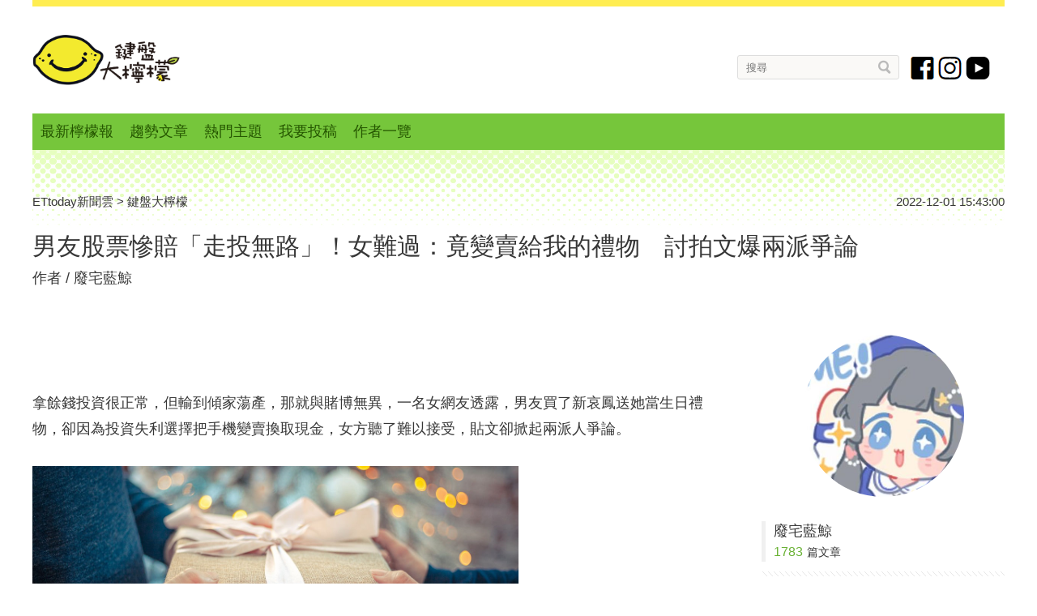

--- FILE ---
content_type: text/html; charset=utf-8
request_url: https://cdn1.ettoday.net/dalemon/post/63575
body_size: 14795
content:
<!doctype html>
<html lang="zh-Hant" prefix="og:http://ogp.me/ns#" itemscope itemtype="http://schema.org/NewsArticle" xmlns:wb="http://open.weibo.com/wb">
<head>
<!-- ★★★非共用meta 開始★★★ -->
<meta charset="utf-8">
<link rel="amphtml" href="https://www.ettoday.net/amp/lemon_amp_news.php?lemon_news_id=63575">
<title>男友股票慘賠「走投無路」！女難過：竟變賣給我的禮物　討拍文爆兩派爭論 | 廢宅藍鯨 | 鍵盤大檸檬 | ETtoday新聞雲</title>
<link rel="canonical" itemprop="mainEntityOfPage" href="https://www.ettoday.net/dalemon/post/63575"/>

<!-- 網頁社群分享meta 開始 -->
<meta property="og:url" itemprop="url" content="https://www.ettoday.net/dalemon/post/63575"/>
<meta property="og:title" itemprop="name" content="男友股票慘賠「走投無路」！女難過：竟變賣給我的禮物　討拍文爆兩派爭論 | 廢宅藍鯨 | 鍵盤大檸檬 | ETtoday新聞雲"/>
<meta name="description" content="拿餘錢投資很正常，但輸到傾家蕩產，那就與賭博無異，一名女網友透露，男友買了新哀鳳送她當生日禮物，卻因為投資失利選擇把手機變賣換取現金，女方的討拍文卻掀起兩派爭論。(投資,股票,手機,禮物,變賣,哀鳳,iPhone,趣聞,her)"/>
<meta property="og:description" itemprop="description" content="拿餘錢投資很正常，但輸到傾家蕩產，那就與賭博無異，一名女網友透露，男友買了新哀鳳送她當生日禮物，卻因為投資失利選擇把手機變賣換取現金，女方的討拍文卻掀起兩派爭論。"/>
<meta property="og:image" itemprop="image" content="https://cdn2.ettoday.net/images/6724/e6724142.jpg"/>
<meta property="og:image:type" content="image/jpeg"/>
<meta property="og:image:width" content="1200"/>
<meta property="og:image:height" content="628"/>
<meta property="og:type" content="article"/>
<!-- 網頁社群分享meta 結束 -->

<!-- 新聞資訊 開始 -->
<meta property="dable:item_id" content="63575">
<meta name="section" property="article:section" content="鍵盤大檸檬"/>
<meta name="subsection" itemprop="articleSection" content="感情"/>
<meta name="pubdate" itemprop="dateCreated" property="article:published_time" content="2022-12-01T15:43:00+08:00"/>
<meta name="lastmod" itemprop="dateModified" http-equiv="last-modified" content="2022-12-01T15:48:37+08:00"/>
<meta name="author" content="鍵盤大檸檬"/>
<meta property="article:author" content="https://www.facebook.com/aosama1206/" />
<meta name="source" itemprop="author" content="鍵盤大檸檬"/>
<meta name="dcterms.rightsHolder" content="ETtoday新聞雲">
<meta name="news_keywords" itemprop="keywords" content="投資,股票,手機,禮物,變賣,哀鳳,iPhone,趣聞,her">
<!-- 新聞資訊 結束 -->

<!-- JSON-LD-(系統站內頁專用) 開始 -->
<script type="application/ld+json"> {
    "@context": "http://schema.org",
    "@type": "NewsArticle",
    "mainEntityOfPage": "https://www.ettoday.net/dalemon/post/63575",
    "headline": "男友股票慘賠「走投無路」！女難過：竟變賣給我的禮物　討拍文爆兩派爭論",
    "url": "https://www.ettoday.net/dalemon/post/63575",
    "thumbnailUrl": "https://cdn2.ettoday.net/images/6724/e6724142.jpg",
    "articleSection":"鍵盤大檸檬",
    "creator": ["2869-廢宅藍鯨","2869"],
    "image": {
        "@type": "ImageObject", "url": "https://cdn2.ettoday.net/images/6724/e6724142.jpg"
    },
    "dateCreated": "2022-12-01T15:43:00+08:00",
    "datePublished": "2022-12-01T15:43:00+08:00",
    "dateModified": "2022-12-01T15:48:37+08:00",
    "publisher": {
        "@type": "Organization",
        "name": "ETtoday新聞雲",
        "logo": {
            "@type": "ImageObject", "url": "https://cdn2.ettoday.net/style/dalemon2018/images/push.jpg"
        }
    },
    "author": {
        "@type": "Organization", "name": "ETtoday新聞雲", "url":"https://www.ettoday.net/"
    },
    "speakable":{
        "@type": "SpeakableSpecification",
        "xpath": [
            "/html/head/meta[@property='og:title']/@content",
            "/html/head/meta[@property='og:description']/@content"
            ]
    },
    "keywords":["投資","股票","手機","禮物","變賣","哀鳳","iPhone","趣聞","her"],
    "description": "拿餘錢投資很正常，但輸到傾家蕩產，那就與賭博無異，一名女網友透露，男友買了新哀鳳送她當生日禮物，卻因為投資失利選擇把手機變賣換取現金，女方的討拍文卻掀起兩派爭論。(投資,股票,手機,禮物,變賣,哀鳳,iPhone,趣聞,her)"
}

</script>
<!-- JSON-LD-(系統站內頁專用)-->

<!-- ★★★非共用meta 結束★★★ -->

<!-- ★★★共用meta 開始★★★ -->
<!-- 基本meta 開始 -->
<meta name="viewport" content="width=1280" />
<!-- robots 開始 -->
    <meta name="robots" content="index,follow,noarchive"/>
    <!-- robots 結束 -->
<link rel="alternate" type="application/rss+xml" title="ETtoday《鍵盤大檸檬新聞》" href="https://feeds.feedburner.com/ettoday/dalemon" />
<!-- 基本meta 結束 -->

<!-- dns-prefetch 開始 -->
<link rel="dns-prefetch" href="//ad.ettoday.net">
<link rel="dns-prefetch" href="//ad1.ettoday.net">
<link rel="dns-prefetch" href="//ad2.ettoday.net">
<link rel="dns-prefetch" href="//cache.ettoday.net">
<link rel="dns-prefetch" href="//static.ettoday.net">
<link rel="dns-prefetch" href="//cdn1.ettoday.net">
<link rel="dns-prefetch" href="//cdn2.ettoday.net">
<!-- dns-prefetch 結束 -->

<!-- touch icon 開始 -->
<link rel="apple-touch-icon" sizes="180x180" href="//cdn2.ettoday.net/style/dalemon2018/images/touch-icon.png" />
<link rel="shortcut icon" sizes="192x192" href="//cdn2.ettoday.net/style/dalemon2018/images/touch-icon.png" />
<!-- touch icon 結束 -->

<!-- 社群分享專用 開始 -->
<meta property="og:locale" content="zh_TW" />
<meta property="fb:app_id" content="146858218737386"/>
<meta property="og:site_name" name="application-name" content="鍵盤大檸檬"/>
<meta property="article:publisher" content="https://www.facebook.com/ET.Lemons" />
<!-- 社群分享專用 結束 -->

<!-- CSS、JS 開始 -->
<link rel="stylesheet" type="text/css" href="//cdn2.ettoday.net/style/dalemon2018/css/style.css">
<link rel="stylesheet" type="text/css" href="//cdn2.ettoday.net/jquery/bxslider/jquery.bxslider.css">
<script src="//cdn2.ettoday.net/jquery/jquery.js"></script>
<script src="//cdn2.ettoday.net/jquery/jquery.cookie.js"></script>
<script src="//cdn2.ettoday.net/jquery/bxslider/jquery.bxslider.js"></script>
<script src="//cdn2.ettoday.net/style/dalemon2018/js/jquery.lazyload.min.js"></script>
<script src="//cdn2.ettoday.net/style/dalemon2018/js/common.js"></script>
<!-- CSS、JS 結束 -->

<!-- DFP code 廣告碼 開始-->
<script type="text/javascript" src="//cdn2.ettoday.net/dfp/dfp-gpt.js"></script>
<!-- DFP code 廣告碼 結束-->

<!--GTM DataLayer 開始-->
<script>
    dataLayer = [{
        'csscode':'dalemon',
        'page-id':'63575',
        'category-id':'5',
        'category-name1':'鍵盤大檸檬',
        'category-name2':'感情',
        'dept-name':'鍵盤大檸檬 ',
        'author-id':'2869',
        'author-name':'廢宅藍鯨',
        'title':'男友股票慘賠「走投無路」！女難過：竟變賣給我的禮物　討拍文爆兩派爭論',
        'readtype':'PC'
    }];
</script>
<!--GTM DataLayer 結束-->

<!-- Google Tag Manager -->
<script>(function(w,d,s,l,i){w[l]=w[l]||[];w[l].push({'gtm.start':
new Date().getTime(),event:'gtm.js'});var f=d.getElementsByTagName(s)[0],
j=d.createElement(s),dl=l!='dataLayer'?'&l='+l:'';j.async=true;j.src=
'https://www.googletagmanager.com/gtm.js?id='+i+dl;f.parentNode.insertBefore(j,f);
})(window,document,'script','dataLayer','GTM-TVHHHGZ');</script>
<!-- End Google Tag Manager -->

<!-- Global site tag (gtag.js) - Google Analytics 開始 -->
<script async src="https://www.googletagmanager.com/gtag/js?id=G-JQNDWD28RZ"></script>
<script>
    window.dataLayer = window.dataLayer || [];
    function gtag(){dataLayer.push(arguments);}
    gtag('js', new Date());
</script>
<!-- Global site tag (gtag.js) - Google Analytics 結束 -->
<!-- ★★★共用meta 結束★★★ -->


<!-- dmp.js 開始 -->
<script>
var dmp_event_property  ="dalemon";
var dmp_id              ="63575";
var dmp_name            ="男友股票慘賠「走投無路」！女難過：竟變賣給我的禮物　討拍文爆兩派爭論";
var dmp_keywords        ="投資,股票,手機,禮物,變賣,哀鳳,iPhone,趣聞,her";
var dmp_publish_date    ="2022-12-01 15:43:00";
var dmp_modified_date   ="2022-12-01T15:48:37";
var dmp_category_id_list="5";
var dmp_is_editor_rec   ="1";
var dmp_et_token        ="8daa9baf2f47b6b8395d058eb491b6e2";
var dmp_event_id        ="";
</script>
<script src="//cdn2.ettoday.net/jquery/dmp/news.js"></script>
<!-- dmp.js 結束 -->

</head>

<body id="dalemon" class="news-page  news-63575">
<!--FB plugins 共用元素 開始 -->
<div id="fb-root"></div>

<!-- FB Quote 選取文字分享 開始-->
<div class="fb-quote"></div>
<!-- FB Quote 選取文字分享 結束-->


<!--FB plugins 共用元素 結束 -->

	<!--wrapper_box	開始-->
	<div class="wrapper_box">
		<!-- 模組 新聞內頁 分享按鈕 開始 -->
    <div id="et_sticky_pc">
        <ul>
            <li><a class="btn logo" href="https://www.ettoday.net/dalemon" title="回首頁">回首頁</a></li>
                        <li><a class="btn fb" href="javascript:;" onClick="window.open('//www.facebook.com/sharer/sharer.php?u='+encodeURIComponent('https://www.ettoday.net/dalemon/post/63575?from=pc-newsshare-fb-fixed'),'facebook-share-dialog','width=626,height=436');" target="_blank" title="facebook">facebook</a></li>
            <li><a class="btn line" href="javascript:;" onclick="window.open('https://social-plugins.line.me/lineit/share?url='+encodeURIComponent('https://www.ettoday.net/dalemon/post/63575')+'?from=pc-newsshare-line-fixed','LINE','width=626,height=500');return false;" title="分享到LINE">Line</a></li>
            <li><a class="btn twitter" href="javascript:;" onclick="window.open('https://twitter.com/intent/tweet?text='+encodeURIComponent('男友股票慘賠「走投無路」！女難過：竟變賣給我的禮物　討拍文爆兩派爭論')+'&url=https://www.ettoday.net/dalemon/post/63575?from=pc-newsshare-twitter-fixed','Twittes','width=626,height=436');return false;" title="twitter">Twitter</a></li>
                        <li><a class="btn link" href="javascript:;" title="複製連結">複製連結</a></li>
        </ul>
    	<div class="fb-like" data-href="https://www.ettoday.net/dalemon/post/63575" data-layout="button" data-action="like" data-size="small" data-show-faces="true" data-share="false"></div>
        </div>
    <!-- 模組 新聞內頁 分享按鈕 結束 -->

	  <!--wrapper 開始-->
    <div class="wrapper">
        <!--header_box 開始-->
        
<!-- 大檸檬_轟天雷 start-->
<div class="top-sky">
    <script language="JavaScript" type="text/javascript">
        var ts = Math.random();
        document.write('<scr' + 'ipt language="JavaScript" type="text/javascript" src="https://ad1.ettoday.net/ads.php?bid=dalemon_thunder&rr=' + ts + '"></scr' + 'ipt>');
    </script>
</div>
<!-- 大檸檬_轟天雷 end-->

<!-- 鍵盤大檸檬_雙門簾 start -->
 <div class="twin-curtain">
     <script language="JavaScript" type="text/javascript">
         if (document.body.clientWidth < 1451) {
         } else {
           //廣告碼 開始
         var ts = Math.random();
         document.write('<scr' + 'ipt language="JavaScript" type="text/javascript" src="https://ad1.ettoday.net/ads.php?bid=lemon_curtain&rr=' + ts + '"></scr' + 'ipt>');
         }
     </script>
 </div>
 <!-- 鍵盤大檸檬_雙門簾  end -->


        <div class="header_box">
            <!--header 開始-->
            <div class="header">
                <!--LOGO 開始-->
                <h2 class="logo_lemon clearfix">
                    <a href="/dalemon/latest-news" title="回首頁">鍵盤大檸檬</a>
                </h2>
                <!--LOGO 結束-->

                <!--nav_1 主選單 開始-->
                <div class="nav_1">
                    <ul class="inner">
                        <li><a  href="/dalemon/latest-news">最新檸檬報</a></li>
                        <li><a  href="/dalemon/hot-news">趨勢文章</a></li>
                        <li>
                            <a href="javascript: void(0)">熱門主題</a>
                            <div class="sub">
                                                                <a href="/dalemon/collection/13" >驚悚</a>
                                                                <a href="/dalemon/collection/14" >開酸</a>
                                                                <a href="/dalemon/collection/7" >宅玩</a>
                                                                <a href="/dalemon/collection/8" >萌獸</a>
                                                                <a href="/dalemon/collection/2" >奇聞</a>
                                                                <a href="/dalemon/collection/10" >潮流</a>
                                                                <a href="/dalemon/collection/5" class="current">感情</a>
                                                                <a href="/dalemon/collection/16" >打卡</a>
                                                                <a href="/dalemon/collection/11" >運勢</a>
                                                                <a href="/dalemon/collection/15" >長腦</a>
                                                            </div>
                        </li>
                        <li><a  href="/dalemon/submission">我要投稿</a></li>
                        <li><a  href="/dalemon/editor-list">作者一覽</a></li>

                        
                    </ul>
                </div>
                <!--nav_1 主選單 結束-->
				<!--menu_1 開始-->
                <div class="menu_1">
                    <!--search_box 開始-->
                    <div class="search_box">
                            <form name="form_search" id="form_search" action="/news_search/lem.php" method="get">
                            <input name="keywords" class="txt_area" type="text" placeholder="搜尋">
                            <button class="btn" type="button" >搜尋</button>
                            </form>
                    </div>
                    <!--search_box 結束-->

                                        <a class="icon_fb" href="https://www.facebook.com/ET.Lemons" target="_blank">fb</a>
                    <a class="icon_ig" href="https://www.instagram.com/etdalemon/" target="_blank">instagram</a>
                    <a class="icon_yt" href="https://www.youtube.com/channel/UCr-zC57bR8H-IVzfho39zTw" target="_blank">youtube</a>
                    
                </div>
                <!--menu_1 結束-->
            </div>
            <!--header 結束-->
        </div>
        <!--header_box 結束-->
            <!--container_box 開始-->
            <div class="container_box">

                <!--container 開始-->
                <div class="container">
                    <!-- 鍵盤大檸檬_超級大橫幅 start -->
                    <div class="ad970">
                        <script language="JavaScript" type="text/javascript">
                            var ts = Math.random();
                            document.write('<scr' + 'ipt language="JavaScript" type="text/javascript" src="https://ad.ettoday.net/ads.php?bid=lemon_970x90&rr=' + ts + '"></scr' + 'ipt>');
                        </script>
                    </div>
                    <!-- 鍵盤大檸檬_超級大橫幅 end -->

                    <!--橫列 r1 開始-->
                    <div class="r1">
                        <!--直欄 c1 開始-->
                        <div class="c1">
                            <!--網站logo 列印時出現 開始-->
                            <div class="site_logo" style="display:none;">
                                <link href="https://cdn2.ettoday.net/style/dalemon2018/css/print.css" rel="stylesheet" type="text/css" media="print" />
                                <img src="https://cdn2.ettoday.net/style/dalemon2018/images/logo_lemon.png"/>
                            </div>
                            <!--網站logo 列印時出現 結束-->
                            <!-- breadcrumb_box 開始-->
                            <div class="breadcrumb_box clearfix">
                                <!--麵包屑 開始-->
                                <div class="part_breadcrumb" itemscope itemtype="http://schema.org/BreadcrumbList">
                                    <!-- 第一層 開始 -->
                                    <div itemscope itemtype="http://schema.org/ListItem" itemprop="itemListElement">
                                            <a itemscope itemtype="http://schema.org/Thing" itemprop="item" href="https://www.ettoday.net/" id="https://www.ettoday.net/">
                                                    <span itemprop="name">ETtoday新聞雲</span>
                                            </a>
                                            <meta itemprop="position" content="1" />
                                    </div>
                                    <!-- 第一層 結束 -->
                                    &gt;
                                    <!-- 第二層 開始 -->
                                    <div itemscope itemtype="http://schema.org/ListItem" itemprop="itemListElement">
                                            <a itemscope itemtype="http://schema.org/Thing" itemprop="item" href="https://www.ettoday.net/dalemon/" id="https://www.ettoday.net/dalemon/">
                                                    <span itemprop="name">鍵盤大檸檬</span>
                                            </a>
                                            <meta itemprop="position" content="2" />
                                    </div>
                                    <!-- 第二層 結束 -->
                                </div>
                                <!--麵包屑 結束-->
                                <!--時間 開始-->
                                <time class="date" itemprop="datePublished" datetime="2022-12-01T15:43:00+08:00">2022-12-01 15:43:00</time>
                                <!--時間 結束-->
                            </div>
                            <!-- breadcrumb_box 結束-->
                            <!--subject_headline 開始-->
                            <div class="subject_headline">
                                <header>
                                        <h1 class="title" itemprop="headline">男友股票慘賠「走投無路」！女難過：竟變賣給我的禮物　討拍文爆兩派爭論</h1>
                                </header>

                                                                <!--editor_box標題下作者 開始-->
                                <div class="editor_box clearfix news_top">
                                    <h4><a href="/dalemon/editor-news/286">廢宅藍鯨</a></h4>
                                </div>
                                <!--editor_box標題下作者 結束-->
                                
                                                            </div>
                            <!--subject_headline 結束-->
                        </div>
                        <!--直欄 c1 結束-->
                    </div>
                    <!--橫列 r1 結束-->
                    <!--橫列 r2開始-->
                    <div class="r2 clearfix">
                            <!--直欄 c1 開始-->
                            <div class="c1">
                                    <article>
                                    <!--subject_article 開始-->
                                    <div class="subject_article">

                                        <!--各頻道PC 文首分享 開始-->
                                        <!--模組 et_social_1 開始-->
<div class="et_social_1">
	<!-------成人警告 開始----------->
		<!-------成人警告 結束----------->

	<!-- menu 開始 -->
		<!-- <div class="menu">
	</div> -->
		<!-- menu 結束 -->
</div>
<!--模組 et_social_1 結束-->
                                        <!--各頻道PC 文首分享 結束-->

                                            <!--本文 開始-->
                                            <div class="story lazyload" itemprop="articleBody">
                                                <p>拿餘錢投資很正常，但輸到傾家蕩產，那就與賭博無異，一名女網友透露，男友買了新哀鳳送她當生日禮物，卻因為投資失利選擇把手機變賣換取現金，女方聽了難以接受，貼文卻掀起兩派人爭論。</p>
<p><img src="//cdn2.ettoday.net/images/6724/6724143.jpg" alt="鍵盤大檸檬" width="600" height="338" /></p>
<p>▲圖／取自pexels，下同</p>
<p>女網友在Dcard發文說自己和男友是異地戀，男友前陣子玩股票賠錢，再加上工作不順，當時兩人吵得很兇。這次恰逢女方生日，<strong><span style="color: rgb(0, 0, 255);">男方已經買了新iPhone作為禮物，也訂好機票要來台灣，卻因為來台限制，又改成女方12月去找他跨年，「結果他昨天告訴我股票賠錢，要把送我的手機賣了</span></strong>，我當下真的很難過，不是因為送我的禮物沒了，而是有金錢困難時，他第一時間選擇變賣送我的東西」。</p>
<p><img src="//cdn2.ettoday.net/images/6724/6724151.jpg" alt="鍵盤大檸檬" width="600" height="338" /></p>
<p><strong><span style="color: rgb(255, 0, 0);">原PO說兩人在一起時，她從未要求過男友送禮物，這次也是男友主動說要送她</span></strong>，卻因為投資失利而拿去變賣，在第一次小賠時，女方就已經勸過「不要玩太大和風險高的，有多少錢做多少事」，結果男友卻根本沒有聽進去，<strong><span style="color: rgb(255, 102, 0);">讓她覺得未來如果再遇到類似事情，男友的第一優先就是收回要給他的東西，去補賠掉的損失</span></strong>，「你說你是為了我們的未來，所以你是在拿我們的未來下賭注嗎？」</p>
<p><img src="//cdn2.ettoday.net/images/6724/6724145.jpg" alt="鍵盤大檸檬" width="600" height="400" /></p>
<p>整件事都讓原PO很沒有安全感，<strong><span style="color: rgb(0, 0, 255);">男友則說自己沒有第一時間變賣要給她的禮物，而是直到「走投無路」才會做出這種事情</span></strong>，對於賠錢的事情不斷道歉，但原PO仍然很難過「我都不知道該怎麼辦了」。</p>
<p>有一部分人護航男友，<span style="background-color: rgb(255, 255, 153);">「又還沒送出，是在不爽什麼？」</span>、「如果今天沒事先跟你說要送你手機，是不是你的期待不會那麼大，也不知道有這件事情」、「其實妳蠻多句都在透露很在意手機被收回這件事」、<span style="background-color: rgb(255, 255, 153);">「還沒送給你=他的」</span>、<span style="background-color: rgb(255, 255, 153);">「今天不是給了妳之後才要回，而是還沒給，但原本打算給妳，我覺得狀況不一樣欸」</span>。</p>
<p><img src="//cdn2.ettoday.net/images/6724/6724142.jpg" alt="鍵盤大檸檬" width="600" height="338" /></p>
<p>但大多數人覺得男方這種心態非常不正確：</p>
<p><strong><span style="color: rgb(255, 0, 0);">「重點根本不在於『手機沒送出去就還是他的』的問題上面，重點是他自己遇到困難他就把他給你的『承諾』變賣掉，這本身就是一種不負責任，他今天能賣手機，明天就能賣婚戒，未來就能賣你們的房產」</span></strong></p>
<p>「金錢觀念差成這樣的還有人護航，確實，你賺的錢你用，但你就是影響生活了啊，未來結婚共組家庭難道還是抱持這樣的心態，把小孩的生活費賭掉是不是？投資本來就應該量力而為」</p>
<p>「這種賭徒性格根本不能當伴侶」</p>
<p><span style="background-color: rgb(255, 255, 153);">「我覺得重點根本不在變賣要送給女友的手機吧，是他這種屢勸不聽，已經賠過好幾波的人還不懂得資金控管才要命，根本沒未來」</span></p>
<p>「樓主只是從這件事情看到了男友遇到金錢危機後第一個犧牲的就是自己，即便這支手機還沒有送給原po，但男友已經跟原po說好了，這就是誠信的問題了吧」</p>
<p><span style="background-color: rgb(255, 255, 153);">「你男友就是賭徒心態，差別在他賭的是股票而已，健康的玩法應該是確保生活穩定外有多餘的閒錢才拿一部分當成投資，不是像你男友這樣直接賭身家求翻盤」</span></p>
<p>「賠錢賠到要賣手機，證明他對風險控管的能力幾乎是沒有」</p>
<p>「這不叫投資，這叫投機」</p>
<p>「投資是在不影響生活的情況做的事，隨便賠點錢就沒錢生活賣手機，到底是玩股票還是賭身家」</p>
<p><img src="//cdn2.ettoday.net/images/6724/6724146.jpg" alt="鍵盤大檸檬" width="600" height="413" /></p>
<p>面對一部分人的批評，原PO也更新解釋，「<strong><span style="color: rgb(0, 0, 255);">我不是在意手機，他就算拿自己的東西變賣週轉我還是會很生氣！</span></strong>第一次賠的時候我也說過叫他把手機賣了，他有說過不用，到現在又犯了同樣的錯也好幾次了，我寧願他穩穩賺，賺少一點都沒關係，如果投資股票搞到生活有困難了！這種投資就是不健康的」。</p>
<p>雖然很多人糾結「禮物又還沒送出」，但我覺得男方的投資概念問題比較大(&acute;・&omega;・`)</p>
<p>via <a href="https://www.dcard.tw/f/relationship/p/240640550?utm_source=dcard_fb&amp;utm_medium=post&amp;utm_campaign=https%3A%2F%2Fwww.dcard.tw%2Ff%2Frelationship%2Fp%2F240640550" target="_blank">Dcard</a></p>
<div class="fb-page" data-href="https://www.facebook.com/aosama1206/" data-width="380" data-hide-cover="false" data-show-facepile="false">&nbsp;</div>                                            </div>
                                            <!--本文 結束-->

                                            
                                            <!--tag 與 隨你貼 對應區 start-->
                                            <!--內文加掛區(撈隨你貼) 開始--><div class="block_1 block_content freetext"><p style="text-align: center;"><a href="https://pse.is/5hatlq" target="_blank">	<span style="display:none;"></span><img style="width:100%; height:auto" src="https://static.ettoday.net/images/7424/7424953.jpg" width="600" height="256" alt="" /></a></p>
<div style="background-color:#FFF68F; height:100%; padding:5px 5px; width:100%; border-width:3px">							
<div style="background-color:#ffffff; height:100%; padding:10px 0px; width:100%">							
<h3 style="margin-left:0px; text-align:center"><span style="font-size:28px"><strong><span style="color:#71C671">	你可能想看更多&hellip;奇聞趣事！	</span></strong></span></h3>					
<div style="background-color:#ffffff; border-bottom:1px solid #cccccc; height:100%; padding:8px 0px; width:100%"><h6 style="margin-left:40px"><span style="font-size:18px"><strong><a href="https://www.ettoday.net/dalemon/post/	70105	?from=pb_	animal	_pc	" style="color: #017fc8;" target="_blank"><span style="color:#2980b9">▶	日男做鬆餅「拉出一顆手榴彈」形狀　笑瘋懷疑自我：真的是鬆餅？　	</a></u></u></strong></span></h1></div>
<div style="background-color:#ffffff; border-bottom:1px solid #cccccc; height:100%; padding:8px 0px; width:100%"><h6 style="margin-left:40px"><span style="font-size:18px"><strong><a href="https://www.ettoday.net/dalemon/post/	70047	?from=pb_	animal	_pc	" style="color: #017fc8;" target="_blank"><span style="color:#2980b9">▶	義大利朋友想吃「日本最簡單料理」！他端出國旗梅乾飯　惹怒人家：我錯了嗎	</a></u></u></strong></span></h1></div>
<div style="background-color:#ffffff; border-bottom:1px solid #cccccc; height:100%; padding:8px 0px; width:100%"><h6 style="margin-left:40px"><span style="font-size:18px"><strong><a href="https://www.ettoday.net/dalemon/post/	70062	?from=pb_	animal	_pc	" style="color: #017fc8;" target="_blank"><span style="color:#2980b9">▶	美髮師一直無法「幫小弟弟剪髮」　影片破40萬點閱：我跟著笑到不行
	</a></u></u></strong></span></h1></div>
</div>
<div style="background-color:#ffffff; border-bottom:1px solid #cccccc; height:100%; padding:8px 0px; width:100%"><h6 style="margin-left:40px"><span style="font-size:18px"><strong><a href="https://www.ettoday.net/dalemon/post/	70077	?from=pb_	animal	_pc	" style="color: #017fc8;" target="_blank"><span style="color:#2980b9">▶	上廁所時客戶突打來！她無奈接了講完後「3隔間才傳來沖水聲」：謝謝陌生人	</a></u></u></strong></span></h1></div></div><!--內文加掛區(撈隨你貼) 結束-->                                               <!--tag 與 隨你貼 對應區 start-->


                                            <!--關鍵字 開始-->
                                            <p class="tag">
                                                    <span>關鍵字：</span>
                                                    <a href="/dalemon/tag/投資" target="_blank">投資</a><a href="/dalemon/tag/股票" target="_blank">股票</a><a href="/dalemon/tag/手機" target="_blank">手機</a><a href="/dalemon/tag/禮物" target="_blank">禮物</a><a href="/dalemon/tag/變賣" target="_blank">變賣</a><a href="/dalemon/tag/哀鳳" target="_blank">哀鳳</a><a href="/dalemon/tag/iPhone" target="_blank">iPhone</a><a href="/dalemon/tag/趣聞" target="_blank">趣聞</a><a href="/dalemon/tag/her" target="_blank">her</a>                                            </p>
                                            <!--關鍵字 結束-->

                                            <!--各頻道PC 文末分享 開始-->
                                            <!--模組 et_social_2、et_social_3 共用 CSS 開始-->
<link rel="stylesheet" href="https://cdn2.ettoday.net/style/et_common/css/social_sharing_2.css">
<!--模組 et_social_2、et_social_3 共用 CSS 結束-->

<!--模組 et_social_2 開始-->
<div class="et_social_2">
	<p>分享給朋友：</p>
	<!-- menu 開始 -->
	<div class="menu">
				<a href="javascript:;" onclick="window.open('https://www.facebook.com/sharer/sharer.php?u='+encodeURIComponent('https://www.ettoday.net/dalemon/post/63575')+'?from=pc-newsshare-fb','facebook-share-dialog','width=626,height=436');return false;" class="facebook" title="分享到Facebook"></a>
		<a href="javascript:;" onclick="window.open('https://social-plugins.line.me/lineit/share?url='+encodeURIComponent('https://www.ettoday.net/dalemon/post/63575')+'?from=pc-newsshare-line','LINE','width=626,height=500');return false;" class="line" title="分享到LINE"></a>
		<a href="javascript:;" onclick="window.open('https://twitter.com/intent/tweet?text='+encodeURIComponent('男友股票慘賠「走投無路」！女難過：竟變賣給我的禮物　討拍文爆兩派爭論')+'&url=https://www.ettoday.net/dalemon/post/63575?from=pc-newsshare-twitter','Twittes','width=626,height=436');return false;" class="x" title="分享到X"></a>
				<a class="copy-link" title="複製連結"></a>
		<a class="print" onclick="window.print();" title="列印本頁"></a> 
				<a class="message scrollgo" title="點我留言" rel=".fb-comments"></a>
			</div>
	<!-- menu 結束 -->
</div>
<!--模組 et_social_2 結束-->

<!--模組 et_social_3 開始-->
<div class="et_social_3">
	<p>追蹤我們：</p>
	<!-- menu 開始 -->
	<div class="menu">
		<a href="https://www.facebook.com/ET.Lemons/" class="facebook" title="追蹤Facebook粉絲團" target="_blank"></a>
		<a href="https://www.youtube.com/channel/UCr-zC57bR8H-IVzfho39zTw" class="youtube" title="訂閱YouTube" target="_blank"></a>
		<a href="https://www.instagram.com/etdalemon/" class="instagram" title="追蹤IG" target="_blank"></a>
		<a href="https://line.me/R/ti/p/%40ETtoday" class="line" title="加LINE好友" target="_blank"></a>
		<a href="https://twitter.com/ettodaytw" class="x" title="追蹤X" target="_blank"></a>
		<a href="https://t.me/etdalemon" class="telegram" title="追蹤Telegram" target="_blank"></a>
	</div>
	<!-- menu 結束 -->
</div>
<!--模組 et_social_3 結束-->
                                            <!--各頻道PC 文末分享 結束-->

                                            <!--給本文來顆檸檬吧 block_1 開始-->
                                            <div class="block_1">
                                                <!--block_title 開始-->
                                                <div class="block_title">
                                                        <h3>給本文來顆檸檬吧</h3>
                                                </div>
                                                <!--block_title 結束-->
                                                <!--block_content 開始-->
                                                <div class="block_content">
                                                    <!--oprate_2 開始-->
                                                    <div class="operate_2">
                                                        <!--menu 開始-->
                                                        <ul class="menu">
                                                            <li class="lemon_icon_vote_do" value="1"><span></span></li>
                                                            <li class="lemon_icon_vote_do" value="2"><span></span></li>
                                                            <li class="lemon_icon_vote_do" value="3"><span></span></li>
                                                            <li class="lemon_icon_vote_do" value="6"><span></span></li>
                                                            <li class="lemon_icon_vote_do" value="7"><span></span></li>
                                                            <li class="lemon_icon_vote_do" value="8"><span></span></li>
                                                        </ul>
                                                        <!--menu 結束-->
<script>
var lemon_icon_vote_do_num=0;//計算點擊次數
$(".lemon_icon_vote_do").click(function(){
    if(lemon_icon_vote_do_num==0){//只執行一次
        var icon_id=$(this).attr("value");
        console.log(icon_id);
        $.post("/source/lemon/lemon_icon_vote_do.phtml", {
              "lemon_news_id":63575,
              "icon_id":icon_id
          },
          function(data) {
              //console.log(data);
          }, "html"//"json"
        );
        lemon_icon_vote_do_num++;//執行完++
    }
});
</script>
                                                        <!--caret 開始-->
                                                        <div class="arrow"></div>
                                                        <!--caret 結束-->
                                                        <!--content 開始-->
                                                        
                            <!--content 開始-->
                            <div class="content">
                                <!--組-->
                                <div class="item">
                                    <h5>今日最驚</h5>
                                                                        <a href="/dalemon/post/71059">1221本日星運勢│雙子最幸運、牡羊要加油</a>
                                                                    </div>
                                <!--組-->
                                <div class="item">
                                    <h5>今日最酸</h5>
                                                                    </div>
                                <!--組-->
                                <div class="item">
                                    <h5>今日最瞎</h5>
                                                                    </div>
                                <!--組-->
                                <div class="item">
                                    <h5>今日最宅</h5>
                                                                    </div>
                                <!--組-->
                                <div class="item">
                                    <h5>今日最萌</h5>
                                                                    </div>
                                <!--組-->
                                <div class="item">
                                    <h5>今日最暖</h5>
                                                                    </div>
                                <!--組-->
                            </div>
                            <!--content 結束-->                                                        <!--content 結束-->
                                                        <!--APP下載 開始-->
                                                        <div id="app-download" class="download_app">
                                                                <a href="//www.ettoday.net/events/app/et_dalemon.htm" target="_blank">低潮嗎？快來一劑神療癒！讓鍵盤大檸檬APP帶你上雲端</a>
                                                        </div>
                                                        <!--APP下載 結束-->

                                                        <!-- 文末文字廣告 start -->
                                                        <div id="all_news_text1">
                                                            <script language="JavaScript" type="text/javascript">
                                                                var ts = Math.random();
                                                                document.write('<scr' + 'ipt language="JavaScript" type="text/javascript" src="https://ad.ettoday.net/ads.php?bid=all_news_text1&rr=' + ts + '"></scr' + 'ipt>');
                                                            </script>
                                                        </div>
                                                        <!-- 文末文字廣告 end -->



                                                    </div>
                                                    <!--oprate_2 結束-->
                                                </div>
                                                <!--block_content 結束-->
                                            </div>
                                            <!--給本文來顆檸檬吧 block_1 結束-->
                                    </div>
                                    <!--subject_article 結束-->
                                    </article>

                                                                        <!--最新留言 block_1 開始-->
                                    <div class="block_1">
                                            <!--block_title 開始-->
                                            <div class="block_title tag01">
                                                    <h3>最新留言</h3>
                                            </div>
                                            <!--block_title 結束-->

                                            <!--et 留言版 開始-->
                                            <div id="et_comments">
                                                <!--menu 開始-->
                                                    <div class="menu">
                                            <button class="btn_et current gtmclick">ETtoday留言</button>
                                            <button class="btn_fb gtmclick">FB留言</button>
                                            </div>
                                            <!--menu 結束-->
                                            <!--et_board 開始-->
                                            <div class="et_board">
                                            <!--留言 iframe 開始-->
                                            <iframe id="et_comments_inner" class="et_comments_inner" src="https://media.ettoday.net/source/et_comments3.php7?news_id=63575&title=%E7%94%B7%E5%8F%8B%E8%82%A1%E7%A5%A8%E6%85%98%E8%B3%A0%E3%80%8C%E8%B5%B0%E6%8A%95%E7%84%A1%E8%B7%AF%E3%80%8D%EF%BC%81%E5%A5%B3%E9%9B%A3%E9%81%8E%EF%BC%9A%E7%AB%9F%E8%AE%8A%E8%B3%A3%E7%B5%A6%E6%88%91%E7%9A%84%E7%A6%AE%E7%89%A9%E3%80%80%E8%A8%8E%E6%8B%8D%E6%96%87%E7%88%86%E5%85%A9%E6%B4%BE%E7%88%AD%E8%AB%96&url=https%3A%2F%2Fwww.ettoday.net%2Fdalemon%2Fpost%2F63575&target_type=5" scrolling="no" allowtransparency="true"></iframe>
                                            <!--留言 iframe 結束-->
                                            </div>
                                            <!--et_board 結束-->
                                            <!--fb_board 開始-->
                                            <div class="fb_board">
                                            <!--FB留言 開始-->
                                            <div class="fb-comments" data-href="https://www.ettoday.net/dalemon/post/63575" data-numposts="5" data-colorscheme="light" width="100%"></div>
                                            <!--FB留言 結束-->
                                            </div>
                                            <!--fb_board 結束-->
                                            <!--btn_go 下載App按鈕 開始-->
                                            <a class="btn_go gtmclick"
                                            href="https://www.ettoday.net/events/ad-source/app/redirect-et-comments.php?lemon_news_id=63575"
                                            target="_blank">我也要留言，快前往新聞雲App！</a>
                                            <!--btn_go 下載App按鈕 結束-->
                                            </div>
                                            <!--et 留言版 結束-->

                                    </div>
                                    <!--最新留言 block_1 結束-->
                                    
                                    <!--推薦閱讀 block_1 開始-->
                                    <div class="block_1 recomm-news lazyload">
                                            <!--block_title 開始-->
                                            <div class="block_title">
                                                    <h3>推薦閱讀</h3>
                                            </div>
                                            <!--block_title 結束-->
                                            <!--block_content 開始-->
                                            <div class="block_content">
                                                <!--part_pictxt_1 開始-->
                                                <div class="part_pictxt_1">

                                                    
                                                    <!--組 開始-->
                                                    <div class="piece clearfix">
                                                        <a class="pic" href="https://www.ettoday.net/dalemon/post/71104" >
                                                          <img src="https://cdn2.ettoday.net/style/misc/loading_300x169.gif" data-original="//cdn2.ettoday.net/images/7970/c7970487.png" alt="0121本日星運勢│雙子最幸運、牡羊要加油" title="0121本日星運勢│雙子最幸運、牡羊要加油">
                                                        </a>
                                                        <div class="box">
                                                                                                                        <h4><a href="/dalemon/editor-news/252">開運算算</a></h4>
                                                                                                                        <!--fb分享 開始-->
                                                            <div class="fb-share-button" data-href="https://www.ettoday.net/dalemon/post/71104" data-layout="button_count" data-size="small" data-mobile-iframe="true"><a target="_blank" href="https://www.facebook.com/sharer/sharer.php?u=https%3A%2F%2Fwww.ettoday.net%2Fdalemon%2Fpost%2F71104&amp;src=sdkpreparse" class="fb-xfbml-parse-ignore">分享</a>
                                                            </div>
                                                            <!--fb分享 結束-->
                                                        </div>
                                                        <h3><a href="https://www.ettoday.net/dalemon/post/71104" title="0121本日星運勢│雙子最幸運、牡羊要加油">0121本日星運勢│雙子最幸運、牡羊要加油</a></h3>
                                                        <p class="summary">「學習」的美好之處，是沒有人可以把它從你身上拿走。</p>
                                                    </div>
                                                    <!--組 結束-->
                                                    
                                                    <!--組 開始-->
                                                    <div class="piece clearfix">
                                                        <a class="pic" href="https://www.ettoday.net/dalemon/post/71103" >
                                                          <img src="https://cdn2.ettoday.net/style/misc/loading_300x169.gif" data-original="//cdn2.ettoday.net/images/7970/c7970487.png" alt="0120本日星運勢│獅子最幸運、射手要加油" title="0120本日星運勢│獅子最幸運、射手要加油">
                                                        </a>
                                                        <div class="box">
                                                                                                                        <h4><a href="/dalemon/editor-news/252">開運算算</a></h4>
                                                                                                                        <!--fb分享 開始-->
                                                            <div class="fb-share-button" data-href="https://www.ettoday.net/dalemon/post/71103" data-layout="button_count" data-size="small" data-mobile-iframe="true"><a target="_blank" href="https://www.facebook.com/sharer/sharer.php?u=https%3A%2F%2Fwww.ettoday.net%2Fdalemon%2Fpost%2F71103&amp;src=sdkpreparse" class="fb-xfbml-parse-ignore">分享</a>
                                                            </div>
                                                            <!--fb分享 結束-->
                                                        </div>
                                                        <h3><a href="https://www.ettoday.net/dalemon/post/71103" title="0120本日星運勢│獅子最幸運、射手要加油">0120本日星運勢│獅子最幸運、射手要加油</a></h3>
                                                        <p class="summary">信心是神奇的鎖鍊，使我們心繫無數個無限。</p>
                                                    </div>
                                                    <!--組 結束-->
                                                    
                                                    <!--組 開始-->
                                                    <div class="piece clearfix">
                                                        <a class="pic" href="https://www.ettoday.net/dalemon/post/71117" >
                                                          <img src="https://cdn2.ettoday.net/style/misc/loading_300x169.gif" data-original="//cdn2.ettoday.net/images/5340/c5340044.jpg" alt="0118-0124本周星座運勢　天蠍穩定持久深耕既有方向、摩羯穩健向上累積地位" title="0118-0124本周星座運勢　天蠍穩定持久深耕既有方向、摩羯穩健向上累積地位">
                                                        </a>
                                                        <div class="box">
                                                                                                                        <h4><a href="/dalemon/editor-news/252">開運算算</a></h4>
                                                                                                                        <!--fb分享 開始-->
                                                            <div class="fb-share-button" data-href="https://www.ettoday.net/dalemon/post/71117" data-layout="button_count" data-size="small" data-mobile-iframe="true"><a target="_blank" href="https://www.facebook.com/sharer/sharer.php?u=https%3A%2F%2Fwww.ettoday.net%2Fdalemon%2Fpost%2F71117&amp;src=sdkpreparse" class="fb-xfbml-parse-ignore">分享</a>
                                                            </div>
                                                            <!--fb分享 結束-->
                                                        </div>
                                                        <h3><a href="https://www.ettoday.net/dalemon/post/71117" title="0118-0124本周星座運勢　天蠍穩定持久深耕既有方向、摩羯穩健向上累積地位">0118-0124本周星座運勢　天蠍穩定持久深耕既有方向、摩羯穩健向上累積地位</a></h3>
                                                        <p class="summary">把多看一圈再決定當成本週座右銘，先練習在每個想衝出去的瞬間多問自己一次還缺哪些資訊或準備，再行動會讓你後續走得更安心也更有底氣。</p>
                                                    </div>
                                                    <!--組 結束-->
                                                    
                                                    <!--組 開始-->
                                                    <div class="piece clearfix">
                                                        <a class="pic" href="https://www.ettoday.net/dalemon/post/71102" >
                                                          <img src="https://cdn2.ettoday.net/style/misc/loading_300x169.gif" data-original="//cdn2.ettoday.net/images/7970/c7970487.png" alt="0119本日星運勢│金牛最幸運、牡羊要加油" title="0119本日星運勢│金牛最幸運、牡羊要加油">
                                                        </a>
                                                        <div class="box">
                                                                                                                        <h4><a href="/dalemon/editor-news/252">開運算算</a></h4>
                                                                                                                        <!--fb分享 開始-->
                                                            <div class="fb-share-button" data-href="https://www.ettoday.net/dalemon/post/71102" data-layout="button_count" data-size="small" data-mobile-iframe="true"><a target="_blank" href="https://www.facebook.com/sharer/sharer.php?u=https%3A%2F%2Fwww.ettoday.net%2Fdalemon%2Fpost%2F71102&amp;src=sdkpreparse" class="fb-xfbml-parse-ignore">分享</a>
                                                            </div>
                                                            <!--fb分享 結束-->
                                                        </div>
                                                        <h3><a href="https://www.ettoday.net/dalemon/post/71102" title="0119本日星運勢│金牛最幸運、牡羊要加油">0119本日星運勢│金牛最幸運、牡羊要加油</a></h3>
                                                        <p class="summary">先相信你自己，然後別人才會相信你。</p>
                                                    </div>
                                                    <!--組 結束-->
                                                    
                                                    <!--組 開始-->
                                                    <div class="piece clearfix">
                                                        <a class="pic" href="https://www.ettoday.net/dalemon/post/71101" >
                                                          <img src="https://cdn2.ettoday.net/style/misc/loading_300x169.gif" data-original="//cdn2.ettoday.net/images/7970/c7970487.png" alt="0118本日星運勢│射手最幸運、牡羊要加油" title="0118本日星運勢│射手最幸運、牡羊要加油">
                                                        </a>
                                                        <div class="box">
                                                                                                                        <h4><a href="/dalemon/editor-news/252">開運算算</a></h4>
                                                                                                                        <!--fb分享 開始-->
                                                            <div class="fb-share-button" data-href="https://www.ettoday.net/dalemon/post/71101" data-layout="button_count" data-size="small" data-mobile-iframe="true"><a target="_blank" href="https://www.facebook.com/sharer/sharer.php?u=https%3A%2F%2Fwww.ettoday.net%2Fdalemon%2Fpost%2F71101&amp;src=sdkpreparse" class="fb-xfbml-parse-ignore">分享</a>
                                                            </div>
                                                            <!--fb分享 結束-->
                                                        </div>
                                                        <h3><a href="https://www.ettoday.net/dalemon/post/71101" title="0118本日星運勢│射手最幸運、牡羊要加油">0118本日星運勢│射手最幸運、牡羊要加油</a></h3>
                                                        <p class="summary">人生不進則退，沒有所謂靜止不變這件事。</p>
                                                    </div>
                                                    <!--組 結束-->
                                                    
                                                    <!--組 開始-->
                                                    <div class="piece clearfix">
                                                        <a class="pic" href="https://www.ettoday.net/dalemon/post/71100" >
                                                          <img src="https://cdn2.ettoday.net/style/misc/loading_300x169.gif" data-original="//cdn2.ettoday.net/images/7970/c7970487.png" alt="0117本日星運勢│雙子最幸運、摩羯要加油" title="0117本日星運勢│雙子最幸運、摩羯要加油">
                                                        </a>
                                                        <div class="box">
                                                                                                                        <h4><a href="/dalemon/editor-news/252">開運算算</a></h4>
                                                                                                                        <!--fb分享 開始-->
                                                            <div class="fb-share-button" data-href="https://www.ettoday.net/dalemon/post/71100" data-layout="button_count" data-size="small" data-mobile-iframe="true"><a target="_blank" href="https://www.facebook.com/sharer/sharer.php?u=https%3A%2F%2Fwww.ettoday.net%2Fdalemon%2Fpost%2F71100&amp;src=sdkpreparse" class="fb-xfbml-parse-ignore">分享</a>
                                                            </div>
                                                            <!--fb分享 結束-->
                                                        </div>
                                                        <h3><a href="https://www.ettoday.net/dalemon/post/71100" title="0117本日星運勢│雙子最幸運、摩羯要加油">0117本日星運勢│雙子最幸運、摩羯要加油</a></h3>
                                                        <p class="summary">不要讓我們的人生魚貫出場，卻匆匆收場。</p>
                                                    </div>
                                                    <!--組 結束-->
                                                    
                                                    <!--組 開始-->
                                                    <div class="piece clearfix">
                                                        <a class="pic" href="https://www.ettoday.net/dalemon/post/71099" >
                                                          <img src="https://cdn2.ettoday.net/style/misc/loading_300x169.gif" data-original="//cdn2.ettoday.net/images/7970/c7970487.png" alt="0116本日星運勢│天秤最幸運、雙魚要加油" title="0116本日星運勢│天秤最幸運、雙魚要加油">
                                                        </a>
                                                        <div class="box">
                                                                                                                        <h4><a href="/dalemon/editor-news/252">開運算算</a></h4>
                                                                                                                        <!--fb分享 開始-->
                                                            <div class="fb-share-button" data-href="https://www.ettoday.net/dalemon/post/71099" data-layout="button_count" data-size="small" data-mobile-iframe="true"><a target="_blank" href="https://www.facebook.com/sharer/sharer.php?u=https%3A%2F%2Fwww.ettoday.net%2Fdalemon%2Fpost%2F71099&amp;src=sdkpreparse" class="fb-xfbml-parse-ignore">分享</a>
                                                            </div>
                                                            <!--fb分享 結束-->
                                                        </div>
                                                        <h3><a href="https://www.ettoday.net/dalemon/post/71099" title="0116本日星運勢│天秤最幸運、雙魚要加油">0116本日星運勢│天秤最幸運、雙魚要加油</a></h3>
                                                        <p class="summary">生命中最值得投資的是自己。</p>
                                                    </div>
                                                    <!--組 結束-->
                                                    
                                                    <!--組 開始-->
                                                    <div class="piece clearfix">
                                                        <a class="pic" href="https://www.ettoday.net/dalemon/post/71098" >
                                                          <img src="https://cdn2.ettoday.net/style/misc/loading_300x169.gif" data-original="//cdn2.ettoday.net/images/7970/c7970487.png" alt="0115本日星運勢│天秤最幸運、牡羊要加油" title="0115本日星運勢│天秤最幸運、牡羊要加油">
                                                        </a>
                                                        <div class="box">
                                                                                                                        <h4><a href="/dalemon/editor-news/252">開運算算</a></h4>
                                                                                                                        <!--fb分享 開始-->
                                                            <div class="fb-share-button" data-href="https://www.ettoday.net/dalemon/post/71098" data-layout="button_count" data-size="small" data-mobile-iframe="true"><a target="_blank" href="https://www.facebook.com/sharer/sharer.php?u=https%3A%2F%2Fwww.ettoday.net%2Fdalemon%2Fpost%2F71098&amp;src=sdkpreparse" class="fb-xfbml-parse-ignore">分享</a>
                                                            </div>
                                                            <!--fb分享 結束-->
                                                        </div>
                                                        <h3><a href="https://www.ettoday.net/dalemon/post/71098" title="0115本日星運勢│天秤最幸運、牡羊要加油">0115本日星運勢│天秤最幸運、牡羊要加油</a></h3>
                                                        <p class="summary">團隊聚在一起只是開端，保持團結才有進展，真正協力合作就能帶來成功。</p>
                                                    </div>
                                                    <!--組 結束-->
                                                    
                                                    <!--組 開始-->
                                                    <div class="piece clearfix">
                                                        <a class="pic" href="https://www.ettoday.net/dalemon/post/71097" >
                                                          <img src="https://cdn2.ettoday.net/style/misc/loading_300x169.gif" data-original="//cdn2.ettoday.net/images/7970/c7970487.png" alt="0114本日星運勢│牡羊最幸運、摩羯要加油" title="0114本日星運勢│牡羊最幸運、摩羯要加油">
                                                        </a>
                                                        <div class="box">
                                                                                                                        <h4><a href="/dalemon/editor-news/252">開運算算</a></h4>
                                                                                                                        <!--fb分享 開始-->
                                                            <div class="fb-share-button" data-href="https://www.ettoday.net/dalemon/post/71097" data-layout="button_count" data-size="small" data-mobile-iframe="true"><a target="_blank" href="https://www.facebook.com/sharer/sharer.php?u=https%3A%2F%2Fwww.ettoday.net%2Fdalemon%2Fpost%2F71097&amp;src=sdkpreparse" class="fb-xfbml-parse-ignore">分享</a>
                                                            </div>
                                                            <!--fb分享 結束-->
                                                        </div>
                                                        <h3><a href="https://www.ettoday.net/dalemon/post/71097" title="0114本日星運勢│牡羊最幸運、摩羯要加油">0114本日星運勢│牡羊最幸運、摩羯要加油</a></h3>
                                                        <p class="summary">好好思考這輩子為何而來。</p>
                                                    </div>
                                                    <!--組 結束-->
                                                    
                                                    <!--組 開始-->
                                                    <div class="piece clearfix">
                                                        <a class="pic" href="https://www.ettoday.net/dalemon/post/71096" >
                                                          <img src="https://cdn2.ettoday.net/style/misc/loading_300x169.gif" data-original="//cdn2.ettoday.net/images/7970/c7970487.png" alt="0113本日星運勢│獅子最幸運、巨蟹要加油" title="0113本日星運勢│獅子最幸運、巨蟹要加油">
                                                        </a>
                                                        <div class="box">
                                                                                                                        <h4><a href="/dalemon/editor-news/252">開運算算</a></h4>
                                                                                                                        <!--fb分享 開始-->
                                                            <div class="fb-share-button" data-href="https://www.ettoday.net/dalemon/post/71096" data-layout="button_count" data-size="small" data-mobile-iframe="true"><a target="_blank" href="https://www.facebook.com/sharer/sharer.php?u=https%3A%2F%2Fwww.ettoday.net%2Fdalemon%2Fpost%2F71096&amp;src=sdkpreparse" class="fb-xfbml-parse-ignore">分享</a>
                                                            </div>
                                                            <!--fb分享 結束-->
                                                        </div>
                                                        <h3><a href="https://www.ettoday.net/dalemon/post/71096" title="0113本日星運勢│獅子最幸運、巨蟹要加油">0113本日星運勢│獅子最幸運、巨蟹要加油</a></h3>
                                                        <p class="summary">保持冷靜看待事情發展。</p>
                                                    </div>
                                                    <!--組 結束-->
                                                                                                    </div>
                                                <!--part_pictxt_1 結束-->
                                            </div>
                                            <!--block_content 結束-->
                                    </div>
                                    <!--推薦閱讀 block_1 結束-->

                                    <link rel="stylesheet" href="https://cdn2.ettoday.net/style/live-frame2018/etlive.css?20181214" type="text/css"/>
                   <script src="https://cdn2.ettoday.net/style/live-frame2018/etlive.js"></script>            <div class="video_frame">
                <h2 class="live_title"><a target="_blank" href="https://msg.ettoday.net/msg_liveshow.php?redir=https%3A%2F%2Fboba.ettoday.net%2Fvideonews%2F490235%3Ffrom%3Dvodframe_lemon&vid=490235">【手機發撞擊通報】阿蘇直升機載2台人失聯　疑似墜落火山口畫面曝光</a></h2>
                <div id="ettoday_channel_frame" style="clear:both">
                    <div class="ettoday_vod">
                        <span class="live_btn_close"></span>
                        <a href="https://msg.ettoday.net/msg_liveshow.php?redir=https%3A%2F%2Fboba.ettoday.net%2Fvideonews%2F490235%3Ffrom%3Dvodframe_lemon&vid=490235" target="_blank">
                            <img src='https://cdn2.ettoday.net/style/misc/loading_800x450.gif' data-original='//cdn2.ettoday.net/film/images/490/d490235.jpg?cdnid=1372177' alt='【手機發撞擊通報】阿蘇直升機載2台人失聯　疑似墜落火山口畫面曝光' >
                        </a>
                    </div>
                </div>
            </div>
            <!-- 追蹤碼 開始 -->
             <script async src="https://www.googletagmanager.com/gtag/js?id=G-9K3S62N7C5"></script>
             
             <script>
             window.dataLayer = window.dataLayer || [];
             function gtag(){dataLayer.push(arguments);}
             gtag('js', new Date());
             gtag('config', 'G-9K3S62N7C5');//GA4

             //GA4-load
             gtag('event', 'et_load', {
                 '影片標題_load': '【手機發撞擊通報】阿蘇直升機載2台人失聯　疑似墜落火山口畫面曝光',
                 '站台_load': 'vodframe_lemon',
                 'send_to': ['G-9K3S62N7C5','G-JYGZKCZLK4']
             });

             //GA4-click
             $(".live_title a,.ettoday_vod a").click(function() {
                 gtag('event', 'et_click', {
                     '影片標題_click': '【手機發撞擊通報】阿蘇直升機載2台人失聯　疑似墜落火山口畫面曝光',
                     '站台_click': 'vodframe_lemon',
                     'send_to': ['G-9K3S62N7C5','G-JYGZKCZLK4']
                    });
             });
             </script>
             <!-- 追蹤碼 結束 -->
                                    <!--熱門文章 block_1 開始-->
                                    <div class="block_1 hot-news lazyload">
                                        <!--block_title 開始-->
                                        <div class="block_title">
                                                <h3>熱門文章</h3>
                                        </div>
                                        <!--block_title 結束-->
                                        <!--block_content 開始-->
                                        <div class="block_content">
                                            <!--part_thumb_2 開始-->
                                            <div class="part_thumb_2 clearfix">

                                                                                                <!--piece開始-->
                                                <div class="piece">
                                                    <a class="pic" href="/dalemon/post/39854">
                                                      <img src="https://cdn2.ettoday.net/style/misc/loading_300x169.gif" data-original="//cdn2.ettoday.net/images/3696/c3696000.jpg"  alt="死前塞紙條「媽媽救我」回顧葉永鋕霸凌事件，老師帶頭漠視：他有病" title="死前塞紙條「媽媽救我」回顧葉永鋕霸凌事件，老師帶頭漠視：他有病">
                                                    </a>
                                                        <h4><a href="/dalemon/post/39854" title="死前塞紙條「媽媽救我」回顧葉永鋕霸凌事件，老師帶頭漠視：他有病">死前塞紙條「媽媽救我」回顧葉永鋕霸凌事件，老師帶頭漠視：他有病</a></h4>
                                                </div>
                                                <!--piece 結束-->
                                                                                                <!--piece開始-->
                                                <div class="piece">
                                                    <a class="pic" href="/dalemon/post/21431">
                                                      <img src="https://cdn2.ettoday.net/style/misc/loading_300x169.gif" data-original="//cdn2.ettoday.net/images/2179/c2179495.jpg"  alt="5種讓人爽到痙攣窒息的肛交體位，用雙插式引爆「三重高潮」" title="5種讓人爽到痙攣窒息的肛交體位，用雙插式引爆「三重高潮」">
                                                    </a>
                                                        <h4><a href="/dalemon/post/21431" title="5種讓人爽到痙攣窒息的肛交體位，用雙插式引爆「三重高潮」">5種讓人爽到痙攣窒息的肛交體位，用雙插式引爆「三重高潮」</a></h4>
                                                </div>
                                                <!--piece 結束-->
                                                                                                <!--piece開始-->
                                                <div class="piece">
                                                    <a class="pic" href="/dalemon/post/37211">
                                                      <img src="https://cdn2.ettoday.net/style/misc/loading_300x169.gif" data-original="//cdn2.ettoday.net/images/3437/c3437303.jpg"  alt="被男友媽嫌棄「不是正常韓國人」　朝鮮族女孩的戀情走到心碎" title="被男友媽嫌棄「不是正常韓國人」　朝鮮族女孩的戀情走到心碎">
                                                    </a>
                                                        <h4><a href="/dalemon/post/37211" title="被男友媽嫌棄「不是正常韓國人」　朝鮮族女孩的戀情走到心碎">被男友媽嫌棄「不是正常韓國人」　朝鮮族女孩的戀情走到心碎</a></h4>
                                                </div>
                                                <!--piece 結束-->
                                                                                                <!--piece開始-->
                                                <div class="piece">
                                                    <a class="pic" href="/dalemon/post/25078">
                                                      <img src="https://cdn2.ettoday.net/style/misc/loading_300x169.gif" data-original="//cdn2.ettoday.net/images/2453/c2453346.jpg"  alt="全世界的鮑鮑就這5種！啪再多妹其實都差不多" title="全世界的鮑鮑就這5種！啪再多妹其實都差不多">
                                                    </a>
                                                        <h4><a href="/dalemon/post/25078" title="全世界的鮑鮑就這5種！啪再多妹其實都差不多">全世界的鮑鮑就這5種！啪再多妹其實都差不多</a></h4>
                                                </div>
                                                <!--piece 結束-->
                                                                                                <!--piece開始-->
                                                <div class="piece">
                                                    <a class="pic" href="/dalemon/post/64618">
                                                      <img src="https://cdn2.ettoday.net/style/misc/loading_300x169.gif" data-original="//cdn2.ettoday.net/images/6829/c6829989.jpg"  alt="失戀女看謎片爆哭「覺得自己很怪」求解！意外釣出海量共鳴　網分析掉淚1關鍵" title="失戀女看謎片爆哭「覺得自己很怪」求解！意外釣出海量共鳴　網分析掉淚1關鍵">
                                                    </a>
                                                        <h4><a href="/dalemon/post/64618" title="失戀女看謎片爆哭「覺得自己很怪」求解！意外釣出海量共鳴　網分析掉淚1關鍵">失戀女看謎片爆哭「覺得自己很怪」求解！意外釣出海量共鳴　網分析掉淚1關鍵</a></h4>
                                                </div>
                                                <!--piece 結束-->
                                                
                                            </div>
                                            <!--part_thumb_2 結束-->
                                        </div>
                                        <!--block_content 結束-->
                                    </div>
                                    <!--熱門文章 block_1 結束-->
                                    <!-- 大檸檬_文章推薦模組_1 開始 -->
                                    <div id="dalemon_recirculation_1" class="recirculation">
                                        <script type="text/javascript">
                                            var ts = Math.random();
                                            document.write('<scr' + 'ipt language="JavaScript" type="text/javascript" src="https://ad.ettoday.net/ads.php?bid=dalemon_recirculation_1&rr='+ ts +'"></scr' + 'ipt>');
                                        </script>
                                    </div>
                                    <!-- 大檸檬_文章推薦模組_1 結束 -->
                            </div>
                            <!--直欄 c1 結束-->


                            <!--直欄 c2 開始-->
                            <div class="c2">    
<div class="inner">    
                        <!--editor_box 開始-->
            <div class="editor_box clearfix">
                <a class="pic" href="/dalemon/editor-news/286"><img src="//cdn2.ettoday.net/images/6648/c6648702.jpg"  alt="廢宅藍鯨"></a>
                <h4><a href="/dalemon/editor-news/286">廢宅藍鯨</a>
                    <p class="info"><span><em>1783</em>篇文章 </span>
                                            </p>
                </h4>
                <!--part_txt_1 開始-->
                <div class="part_txt_1">
                                        <a href="/dalemon/post/70249">他排上廁所快憋不住！後方路人喊「大家別再滑手機了喂」　瞬間衝出大批人</a>
                                        <a href="/dalemon/post/70244">人資要求提早10分到！新人問「算加班嗎」一聽答案：我會59分到　網直呼超帥</a>
                                        <a href="/dalemon/post/70233">在女友房間見到《航海王》！他沒注意書名不對　一翻開震撼：索隆跟香吉士？</a>
                        

                </div>  
                <!--part_txt_1 結束-->
                <a class="btn_more" href="/dalemon/editor-news/286">看更多文章</a>
            </div>
            <!--editor_box 結束-->
            
    <!-- PC_全網_超級快閃廣告 start -->
<div id="all_crazygif" class="crazygif">
  <script type="text/javascript">
  (function(){
    var ts = Math.random();
    document.write('<scr' + 'ipt type="text/javascript" src="https://ad2.ettoday.net/ads.php?bid=all_crazygif&rr='+ ts +'"></scr' + 'ipt>');
  })()
  </script>
</div>
<!-- PC_全網_超級快閃廣告 end -->

<!-- 鍵盤大檸檬_巨幅_上【軟性】 start -->
<div class="ad_300x250">
    <script language="JavaScript" type="text/javascript">
        var ts = Math.random();
        document.write('<scr' + 'ipt language="JavaScript" type="text/javascript" src="https://ad2.ettoday.net/ads.php?bid=lemon_300x250_top&rr=' + ts + '"></scr' + 'ipt>');
    </script>
</div>
<!-- 鍵盤大檸檬_巨幅_上【軟性】 end -->

<!-- 全網_巨幅(上2)【分】 start -->
<div class="ad_300x250">
    <script language="JavaScript" type="text/javascript">
        var ts = Math.random();
        document.write('<scr' + 'ipt language="JavaScript" type="text/javascript" src="https://ad2.ettoday.net/ads.php?bid=all_300x250&rr=' + ts + '"></scr' + 'ipt>');
    </script>
</div>
<!-- 全網_巨幅(上2)【分】 end -->

      <!--熱門大檸檬 block_1 開始-->
      <div class="block_1 sidebar-hot-news">
              <!--block_title 開始-->
              <div class="block_title">
                      <h3>熱門大檸檬</h3>
              </div>
              <!--block_title 結束-->
              <!--block_content 開始-->
              <div class="block_content">
                      <!--part_thumb_1 開始-->
                      <div class="part_thumb_1 lazyload">
                                                          <!--piece開始-->
                              <div class="piece">
                                  <a class="pic" href="/dalemon/post/71104">
                                    <img src="https://cdn2.ettoday.net/style/misc/loading_300x169.gif" data-original="https://cdn2.ettoday.net/images/7970/7970487.png" alt="0121本日星運勢│雙子最幸運、牡羊要加油" title="0121本日星運勢│雙子最幸運、牡羊要加油">
                                  </a>
                                    <h4><a href="/dalemon/post/71104" title="0121本日星運勢│雙子最幸運、牡羊要加油">0121本日星運勢│雙子最幸運、牡羊要加油</a></h4>
                              </div>
                              <!--piece 結束-->
                                                          <!--piece開始-->
                              <div class="piece">
                                  <a class="pic" href="/dalemon/post/22137">
                                    <img src="https://cdn2.ettoday.net/style/misc/loading_300x169.gif" data-original="https://cdn2.ettoday.net/images/2232/2232491.jpg" alt="鄉民力薦「2016十大必看AV番號」　載完身體都跟不上了" title="鄉民力薦「2016十大必看AV番號」　載完身體都跟不上了">
                                  </a>
                                    <h4><a href="/dalemon/post/22137" title="鄉民力薦「2016十大必看AV番號」　載完身體都跟不上了">鄉民力薦「2016十大必看AV番號」　載完身體都跟不上了</a></h4>
                              </div>
                              <!--piece 結束-->
                                                          <!--piece開始-->
                              <div class="piece">
                                  <a class="pic" href="/dalemon/post/29852">
                                    <img src="https://cdn2.ettoday.net/style/misc/loading_300x169.gif" data-original="https://cdn2.ettoday.net/images/2788/2788328.jpg" alt="「能量溪流」吸上百人電療　找來記者報導…上游房子漏電啦" title="「能量溪流」吸上百人電療　找來記者報導…上游房子漏電啦">
                                  </a>
                                    <h4><a href="/dalemon/post/29852" title="「能量溪流」吸上百人電療　找來記者報導…上游房子漏電啦">「能量溪流」吸上百人電療　找來記者報導…上游房子漏電啦</a></h4>
                              </div>
                              <!--piece 結束-->
                                                          <!--piece開始-->
                              <div class="piece">
                                  <a class="pic" href="/dalemon/post/19492">
                                    <img src="https://cdn2.ettoday.net/style/misc/loading_300x169.gif" data-original="https://cdn2.ettoday.net/images/2002/2002523.jpg" alt="地表最強「賞尻大會」　渾圓翹臀好想偷咬一口！" title="地表最強「賞尻大會」　渾圓翹臀好想偷咬一口！">
                                  </a>
                                    <h4><a href="/dalemon/post/19492" title="地表最強「賞尻大會」　渾圓翹臀好想偷咬一口！">地表最強「賞尻大會」　渾圓翹臀好想偷咬一口！</a></h4>
                              </div>
                              <!--piece 結束-->
                                                          <!--piece開始-->
                              <div class="piece">
                                  <a class="pic" href="/dalemon/post/20752">
                                    <img src="https://cdn2.ettoday.net/style/misc/loading_300x169.gif" data-original="https://cdn2.ettoday.net/images/2122/2122781.jpg" alt="日本10大變態綜藝節目，吹屌舔菊滑奶破處樣樣來" title="日本10大變態綜藝節目，吹屌舔菊滑奶破處樣樣來">
                                  </a>
                                    <h4><a href="/dalemon/post/20752" title="日本10大變態綜藝節目，吹屌舔菊滑奶破處樣樣來">日本10大變態綜藝節目，吹屌舔菊滑奶破處樣樣來</a></h4>
                              </div>
                              <!--piece 結束-->
                                                          <!--piece開始-->
                              <div class="piece">
                                  <a class="pic" href="/dalemon/post/22011">
                                    <img src="https://cdn2.ettoday.net/style/misc/loading_300x169.gif" data-original="https://cdn2.ettoday.net/images/2222/2222712.jpg" alt="三上悠亞新片遭男優「萬精齊發」，還一臉滿足吞下去" title="三上悠亞新片遭男優「萬精齊發」，還一臉滿足吞下去">
                                  </a>
                                    <h4><a href="/dalemon/post/22011" title="三上悠亞新片遭男優「萬精齊發」，還一臉滿足吞下去">三上悠亞新片遭男優「萬精齊發」，還一臉滿足吞下去</a></h4>
                              </div>
                              <!--piece 結束-->
                                                          <!--piece開始-->
                              <div class="piece">
                                  <a class="pic" href="/dalemon/post/5561">
                                    <img src="https://cdn2.ettoday.net/style/misc/loading_300x169.gif" data-original="https://cdn2.ettoday.net/images/784/784690.jpg" alt="新溝通語言BOOP！無法抗拒的可愛♡" title="新溝通語言BOOP！無法抗拒的可愛♡">
                                  </a>
                                    <h4><a href="/dalemon/post/5561" title="新溝通語言BOOP！無法抗拒的可愛♡">新溝通語言BOOP！無法抗拒的可愛♡</a></h4>
                              </div>
                              <!--piece 結束-->
                                                          <!--piece開始-->
                              <div class="piece">
                                  <a class="pic" href="/dalemon/post/39854">
                                    <img src="https://cdn2.ettoday.net/style/misc/loading_300x169.gif" data-original="https://cdn2.ettoday.net/images/3696/3696000.jpg" alt="死前塞紙條「媽媽救我」回顧葉永鋕霸凌事件，老師帶頭漠視：他有病" title="死前塞紙條「媽媽救我」回顧葉永鋕霸凌事件，老師帶頭漠視：他有病">
                                  </a>
                                    <h4><a href="/dalemon/post/39854" title="死前塞紙條「媽媽救我」回顧葉永鋕霸凌事件，老師帶頭漠視：他有病">死前塞紙條「媽媽救我」回顧葉永鋕霸凌事件，老師帶頭漠視：他有病</a></h4>
                              </div>
                              <!--piece 結束-->
                                                          <!--piece開始-->
                              <div class="piece">
                                  <a class="pic" href="/dalemon/post/24113">
                                    <img src="https://cdn2.ettoday.net/style/misc/loading_300x169.gif" data-original="https://cdn2.ettoday.net/images/2384/2384543.jpg" alt="抓住「突起痣毛」用力撕扯..整根毛噁爛炸出　看了卻有點爽" title="抓住「突起痣毛」用力撕扯..整根毛噁爛炸出　看了卻有點爽">
                                  </a>
                                    <h4><a href="/dalemon/post/24113" title="抓住「突起痣毛」用力撕扯..整根毛噁爛炸出　看了卻有點爽">抓住「突起痣毛」用力撕扯..整根毛噁爛炸出　看了卻有點爽</a></h4>
                              </div>
                              <!--piece 結束-->
                                                          <!--piece開始-->
                              <div class="piece">
                                  <a class="pic" href="/dalemon/post/17364">
                                    <img src="https://cdn2.ettoday.net/style/misc/loading_300x169.gif" data-original="https://cdn2.ettoday.net/images/1807/1807335.jpg" alt="被請酒別傻喝，請妳「環遊世界」其實是想帶妳床上環.." title="被請酒別傻喝，請妳「環遊世界」其實是想帶妳床上環..">
                                  </a>
                                    <h4><a href="/dalemon/post/17364" title="被請酒別傻喝，請妳「環遊世界」其實是想帶妳床上環..">被請酒別傻喝，請妳「環遊世界」其實是想帶妳床上環..</a></h4>
                              </div>
                              <!--piece 結束-->
                            
                      </div>
                      <!--part_thumb_1 結束-->
              </div>
              <!--block_content 結束-->
      </div>
      <!--熱門大檸檬 block_1 結束-->
      <!--粉絲團  開始-->
      <div class="block_1">
              <!--fb 開始-->
              <div class="fb-page" data-href="https://www.facebook.com/ET.Lemons/" data-width="300" data-hide-cover="false" data-show-facepile="true" data-show-posts="true"></div>
              <!--fb 結束-->
      </div>
      <!--粉絲團  結束-->


<!-- 全網_大型摩天_2(300x600)@最夯影音上方 start -->
<div class="ad_300">
    <script language="JavaScript" type="text/javascript">
        var ts = Math.random();
        document.write('<scr' + 'ipt language="JavaScript" type="text/javascript" src="https://ad2.ettoday.net/ads.php?bid=all_300x600_2&rr=' + ts + '"></scr' + 'ipt>');
    </script>
</div>
<!-- 全網_大型摩天_2(300x600)@最夯影音上方 end -->


      <!--熱門快報 block_1 開始-->
      <div class="block_1 sidebar-hot-express">
              <!--block_title 開始-->
              <div class="block_title">
                      <h3>熱門快報</h3>
              </div>
              <!--block_title 結束-->
              <!--block_content 開始-->
              <div class="block_content">
                <!--part_pictxt_5 開始-->
                <div class="part_pictxt_5">
                                        <!--組-->
                    <div class="item clearfix">
                        <a href="https://sports.ettoday.net/news/3024327" target="_blank" class="pic"><img src="/img/paste/117/117078.gif" height="75" width="75" alt=""></a>
                        <h5><a href="https://sports.ettoday.net/news/3024327" target="_blank" >東森廣場投籃趣，揪團來打球</a></h5>
                        <p>假日怎麼安排？來東森廣場免費吹冷氣投籃，輕鬆運動一下！</p>
                    </div>
                                        <!--組-->
                    <div class="item clearfix">
                        <a href="https://www.ettoday.net/news/20250901/3024263.htm" target="_blank" class="pic"><img src="/img/paste/111/111697.png" height="75" width="75" alt=""></a>
                        <h5><a href="https://www.ettoday.net/news/20250901/3024263.htm" target="_blank" >ETtoday 會員限定   爆夾抓抓樂</a></h5>
                        <p>超好夾零門檻，新手也能一夾入魂！東森廣場抓抓樂，等你來挑戰！</p>
                    </div>
                                        <!--組-->
                    <div class="item clearfix">
                        <a href="https://www.ettoday.net/feature/2021house" target="_blank" class="pic"><img src="/img/paste/115/115932.jpg" height="75" width="75" alt=""></a>
                        <h5><a href="https://www.ettoday.net/feature/2021house" target="_blank" >買房不踩雷！購屋決策不盲目！房產大神實力帶飛</a></h5>
                        <p>賞屋攻略Get！別再自己摸索耗時找房，專家親自帶領您直擊潛力優質建案，購屋選擇，就從最給力的賞屋體驗開始。</p>
                    </div>
                                        <!--組-->
                    <div class="item clearfix">
                        <a href="https://boba.ettoday.net/videonews/488934" target="_blank" class="pic"><img src="/img/paste/116/116325.png" height="75" width="75" alt=""></a>
                        <h5><a href="https://boba.ettoday.net/videonews/488934" target="_blank" >全聯美味堂快速上桌</a></h5>
                        <p>「文里補習班」開課啦！今天來開箱「全聯美味堂」！開箱各種派對美食～</p>
                    </div>
                                        <!--組-->
                    <div class="item clearfix">
                        <a href="https://msg.ettoday.net/rd.php?id=5420" target="_blank" class="pic"><img src="/img/paste/113/113946.gif" height="75" width="75" alt=""></a>
                        <h5><a href="https://msg.ettoday.net/rd.php?id=5420" target="_blank" >ETtoday攝影棚租借</a></h5>
                        <p>ETtoday攝影棚提供完整設施與高品質服務，提供創作者最佳支援，滿足你各種拍攝需求！</p>
                    </div>
                                    </div>
                <!--part_pictxt_5 結束-->
              </div>
              <!--block_content 結束-->
      </div>
      <!--熱門快報 block_1 結束-->

<!-- 全網_大型摩天_1(多支素材) [側欄置底] start -->
<div class="ad_300">
    <script language="JavaScript" type="text/javascript">
        var ts = Math.random();
        document.write('<scr' + 'ipt language="JavaScript" type="text/javascript" src="https://ad2.ettoday.net/ads.php?bid=all_300x600_1&rr=' + ts + '"></scr' + 'ipt>');
    </script>
</div>
<!-- 全網_大型摩天_1(多支素材) [側欄置底] end -->

</div>
</div>
                            <!--直欄 c2 結束-->
                    </div>
                    <!--橫列 r2結束-->

                </div>
                <!--container 結束-->
            </div>
            <!--container_box 結束-->
        <!--footer_box 開始-->
                <div class="footer_box">
            <!--footer 開始-->
            <div class="footer clearfix"  itemscope itemprop="publisher" itemtype="http://schema.org/Organization">
                <!--box_1 開始-->
                <div class="box_1">
                        <!--logo_ettoday 開始-->
                        <h2 class="logo_ettoday">
                                <a href="https://www.ettoday.net/">ETtoday</a>
                        </h2>
                        <!--logo_ettoday 結束-->
                </div>
                <!--box_1 結束-->
                <!--box_2 開始-->
                <div class="box_2">
                    <!--footer_menu 開始-->
                    <div class="footer_menu">
                        <a href="https://www.facebook.com/ET.Lemons" target="_blank">大檸檬粉絲團</a> |
                        <a href="/dalemon/editor-list">作者一覽</a> |
                        <a href="https://www.ettoday.net/events/app/et_dalemon.htm" target="_blank">鍵盤大檸檬App</a> |
                                                <a href="#" onclick="location.replace('https://www.ettoday.net/changeReadType.php?rtype=0&rurl=http%3A%2F%2Fwww.ettoday.net%2Fdalemon%2Fpost%2F63575');">手機版</a> <br>

                        <a href="mailto:editor@ettoday.net">我要投稿</a> |
                        <a href="https://smarturl.it/ettoday-104" target="_blank">人才招募</a> |
                        <a href="https://www.ettoday.net/about-ettoday.htm" target="_blank">關於我們</a> |
                        <a href="https://events.ettoday.net/adsales/index.php7" target="_blank">廣告刊登/合作提案</a> |
                        <a itemprop="email" href="mailto:service@ettoday.net" content="service@ettoday.net">客服信箱</a> |
                        <a href="https://www.ettoday.net/member/clause_member.php" target="_blank">服務條款</a> |
                        <a href="https://www.ettoday.net/member/clause_privacy.php" target="_blank">隱私權政策</a> |
                        <a href="https://www.ettoday.net/member/clause_copyright.php" target="_blank">著作權聲明</a> |
                        <a href="https://www.ettoday.net/member/clause_duty.php" target="_blank">免責聲明</a>
                    </div>
                    <!--footer_menu 結束-->
                     <address>
                                    <span itemprop="name">東森新媒體控股股份有限公司 </span>  版權所有，非經授權，不許轉載本網站內容<br> © <a href="https://www.ettoday.net/">ETtoday.net</a> All Rights Reserved.
                                    電話：<span itemprop="telephone">+886-2-5555-6366</span>
                    </address>
                    <!--本區隱藏 開始-->
                    <span class="footer_logo" itemprop="logo" itemscope itemtype="http://schema.org/ImageObject">
                              <link itemprop="url" href="//cdn2.ettoday.net/style/dalemon2018/images/push.jpg">
                    </span>
                    <!--本區隱藏 結束-->
                </div>
                <!--box_2 結束-->
                <!--box_3 開始-->
                <div class="box_3">
                        <!--item 開始-->
                        <div class="item ios">
                                <p class="pic"></p>
                                <p>IOS</p>
                        </div>
                        <!--item 結束-->
                        <!--item 開始-->
                        <div class="item android">
                                <p class="pic"></p>
                                <p>Android</p>
                        </div>
                        <!--item 結束-->
                </div>
                <!--box_3 結束-->
            </div>
            <!--footer 結束-->
        </div>
        <!--footer_box 結束-->

                <!--留言 message 開始-->
        <div class="btn_message scrollgo"></div>
        <!--留言 message 結束-->
        

        <!--滾回上面 gototop 開始-->
        <div class="gototop"></div>
        <!--滾回上面 gototop 結束-->
    </div>
    <!--wrapper 結束-->
	</div>
	<!--wrapper_box	結束-->


<!-- etu bigdata 開始 -->
<!-- etu bigdata 結束 -->




	<!--parsely 開始-->
		<!--parsely 結束-->
</body>
</html>


--- FILE ---
content_type: text/css
request_url: https://cdn2.ettoday.net/style/dalemon2018/css/print.css
body_size: 171
content:
/*===============================print.css===========================================*/

body{ background:#fff; color:black;}

.wrapper > div{ display: none;}
.wrapper > div.container_box { display:block;}
.wrapper > div.container_box .container .c1{ width:100%;}
.wrapper > div.container_box .container .c2{ display: none;}


.breadcrumb_box,
article ~ div,
.subject_article .operate_1,
.subject_article .block_1,
.subject_article .part_menu_1 ,
.subject_article .tag,
.subject_article .operate_3,
[class^="ad"],
.live_title,
.et_sticky_pc,
.twin-curtain,
.et_social_1,
.et_social_2,
.et_social_3
{ display: none;}

#etnews_live_player{ display: none !important;}

.site_logo{ display:block!important;  width: 200px; margin-bottom: 30px;}
.site_logo img{ width: 100%; height: auto;}

--- FILE ---
content_type: application/javascript;charset=UTF-8
request_url: https://tw.popin.cc/popin_discovery/recommend?mode=new&url=https%3A%2F%2Fwww.ettoday.net%2Fdalemon%2Fpost%2F63575&&device=pc&media=www.ettoday.net&extra=mac&agency=popin-tw&topn=50&ad=200&r_category=all&country=tw&redirect=false&uid=7a7268964a7fac66c301768927353886&info=eyJ1c2VyX3RkX29zIjoiTWFjIiwidXNlcl90ZF9vc192ZXJzaW9uIjoiMTAuMTUuNyIsInVzZXJfdGRfYnJvd3NlciI6IkNocm9tZSIsInVzZXJfdGRfYnJvd3Nlcl92ZXJzaW9uIjoiMTMxLjAuMCIsInVzZXJfdGRfc2NyZWVuIjoiMTI4MHg3MjAiLCJ1c2VyX3RkX3ZpZXdwb3J0IjoiMTI4MHg3MjAiLCJ1c2VyX3RkX3VzZXJfYWdlbnQiOiJNb3ppbGxhLzUuMCAoTWFjaW50b3NoOyBJbnRlbCBNYWMgT1MgWCAxMF8xNV83KSBBcHBsZVdlYktpdC81MzcuMzYgKEtIVE1MLCBsaWtlIEdlY2tvKSBDaHJvbWUvMTMxLjAuMC4wIFNhZmFyaS81MzcuMzY7IENsYXVkZUJvdC8xLjA7ICtjbGF1ZGVib3RAYW50aHJvcGljLmNvbSkiLCJ1c2VyX3RkX3JlZmVycmVyIjoiIiwidXNlcl90ZF9wYXRoIjoiL2RhbGVtb24vcG9zdC82MzU3NSIsInVzZXJfdGRfY2hhcnNldCI6InV0Zi04IiwidXNlcl90ZF9sYW5ndWFnZSI6ImVuLXVzQHBvc2l4IiwidXNlcl90ZF9jb2xvciI6IjI0LWJpdCIsInVzZXJfdGRfdGl0bGUiOiIlRTclOTQlQjclRTUlOEYlOEIlRTglODIlQTElRTclQTUlQTglRTYlODUlOTglRTglQjMlQTAlRTMlODAlOEMlRTglQjUlQjAlRTYlOEElOTUlRTclODQlQTElRTglQjclQUYlRTMlODAlOEQlRUYlQkMlODElRTUlQTUlQjMlRTklOUIlQTMlRTklODElOEUlRUYlQkMlOUElRTclQUIlOUYlRTglQUUlOEElRTglQjMlQTMlRTclQjUlQTYlRTYlODglOTElRTclOUElODQlRTclQTYlQUUlRTclODklQTklRTMlODAlODAlRTglQTglOEUlRTYlOEIlOEQlRTYlOTYlODclRTclODglODYlRTUlODUlQTklRTYlQjQlQkUlRTclODglQUQlRTglQUIlOTYlMjAlN0MlMjAlRTUlQkIlQTIlRTUlQUUlODUlRTglOTclOEQlRTklQUYlQTglMjAlN0MlMjAlRTklOEQlQjUlRTclOUIlQTQlRTUlQTQlQTclRTYlQUElQjglRTYlQUElQUMlMjAlN0MlMjBFVHRvZGF5JUU2JTk2JUIwJUU4JTgxJTlFJUU5JTlCJUIyIiwidXNlcl90ZF91cmwiOiJodHRwczovL2NkbjEuZXR0b2RheS5uZXQvZGFsZW1vbi9wb3N0LzYzNTc1IiwidXNlcl90ZF9wbGF0Zm9ybSI6IkxpbnV4IHg4Nl82NCIsInVzZXJfdGRfaG9zdCI6ImNkbjEuZXR0b2RheS5uZXQiLCJ1c2VyX2RldmljZSI6InBjIiwidXNlcl90aW1lIjoxNzY4OTI3MzUzOTQ3LCJmcnVpdF9ib3hfcG9zaXRpb24iOiIiLCJmcnVpdF9zdHlsZSI6IiJ9&alg=ltr&callback=_p6_a0e20ca81bda
body_size: 63230
content:
_p6_a0e20ca81bda({"author_name":null,"image":"","common_category":null,"image_url":null,"title":"","category":"","keyword":[],"url":"https://www.ettoday.net/dalemon/post/63575","pubdate":"","related":[],"hot":[{"url":"https://www.ettoday.net/news/20260120/3104015.htm","title":"估剩6℃！　最冷時刻要來了","image":"17b6a8635d13a205286398543d5e7955.jpg","pubdate":"202601200000000000","category":"氣象","safe_text":true,"common_category":["lifestyle","trip"],"image_url":"https://cdn2.ettoday.net/images/6756/e6756369.jpg","task":"ettoday_https","score":785},{"url":"https://www.ettoday.net/news/20260120/3104081.htm","title":"男童「爬上模型」小人國溫柔發聲！大票看怒了：家長不能管嗎","image":"75fd28f033ba134fbcff030fa70f41aa.jpg","pubdate":"202601200000000000","category":"生活","safe_text":true,"common_category":["lifestyle","business"],"image_url":"https://cdn2.ettoday.net/images/8588/e8588678.jpg","task":"ettoday_https","score":245},{"url":"https://www.ettoday.net/news/20260113/3099811.htm","title":"戰酒黑金龍馬年限定酒款　以醇順酒韻迎接2026強勢開局","image":"90beac6cf988cdd393a74cbc030c7fc6.jpg","pubdate":"202601130000000000","category":"民生消費","safe_text":true,"common_category":["business","fashion"],"image_url":"https://cdn2.ettoday.net/images/8578/e8578684.png","task":"ettoday_https","score":214},{"url":"https://www.ettoday.net/news/20251227/3091116.htm","title":"快訊／搬200公斤水晶洞「突然倒下來」2人被砸　19歲工人慘死","image":"c7729f5f6d905c263c6acdd3241ccd97.jpg","pubdate":"202512270000000000","category":"社會","safe_text":false,"common_category":["lifestyle","social"],"image_url":"https://cdn2.ettoday.net/images/8555/e8555600.jpg","task":"ettoday_https","score":177},{"url":"https://www.ettoday.net/news/20251224/3089336.htm","title":"快訊／高雄16歲學霸高中生深夜躺人行道亡　家人睡夢中驚聞死訊","image":"076ed11b424ff57a3ac8a9a64b732668.jpg","pubdate":"202512240000000000","category":"社會","safe_text":false,"common_category":["social","lifestyle"],"image_url":"https://cdn2.ettoday.net/images/5678/e5678302.jpg","task":"ettoday_https","score":118},{"url":"https://www.ettoday.net/news/20251227/3090943.htm","title":"陰莖僅2.5公分！　36歲男擁「全球最小GG」認了：這輩子沒進去過","image":"60f56b8f2a1c7d1c99c5924f6abd80c7.jpg","pubdate":"202512270000000000","category":"國際","safe_text":true,"common_category":["lovemarrige","lifestyle"],"image_url":"https://cdn2.ettoday.net/images/7427/e7427827.jpg","task":"ettoday_https","score":89},{"url":"https://www.ettoday.net/news/20260107/3097326.htm","title":"廟會內褲辣妹「抱頭埋奶」只要100元　男爽貼雪乳洗臉畫面曝","image":"ddad3628863d893adc92a3a72fa75e46.jpg","pubdate":"202601070000000000","category":"生活","safe_text":false,"common_category":["social","lifestyle"],"image_url":"https://cdn2.ettoday.net/images/8570/e8570687.jpg","task":"ettoday_https","score":81},{"url":"https://www.ettoday.net/news/20260108/3097832.htm","title":"快訊／北市某貴族中學「16歲高中生7F墜落」！　搶救無效亡","image":"80e4459e617b2f626ce32575ddbe87cd.jpg","pubdate":"202601080000000000","category":"社會","safe_text":false,"common_category":["social","lifestyle"],"image_url":"https://cdn2.ettoday.net/images/8571/e8571789.jpg","task":"ettoday_https","score":77},{"url":"https://www.ettoday.net/news/20260102/3089004.htm","title":"尾牙、過年聚餐季開跑！你準備好了　但你的「嘴巴形象」跟上了嗎？","image":"46ca4e81d62061d37a7761a90f616143.jpg","pubdate":"202601020000000000","category":"民生消費","safe_text":false,"common_category":["health","beauty"],"image_url":"https://cdn2.ettoday.net/images/8550/e8550541.jpg","task":"ettoday_https","score":74},{"url":"https://www.ettoday.net/news/20260108/3097362.htm","title":"AV「色氣大姐姐」水川菫無預警宣布引退！","image":"4fbff20c3abb01e025220d3cde59fd3f.jpg","pubdate":"202601080000000000","category":"生活","safe_text":true,"common_category":["entertainment","lifestyle"],"image_url":"https://cdn2.ettoday.net/images/8570/e8570763.png","task":"ettoday_https","score":72},{"url":"https://www.ettoday.net/news/20251230/3089742.htm","title":"第一次過夜！男友急衝超商「竟是為了它」　女傻眼一看狂讚","image":"ebc19b9a21b95bfdc9b6b01e833838eb.jpg","pubdate":"202512300000000000","category":"生活","safe_text":true,"common_category":["business","lifestyle"],"image_url":"https://cdn2.ettoday.net/images/7218/e7218287.jpg","task":"ettoday_https","score":72},{"url":"https://www.ettoday.net/news/20260120/3104123.htm","title":"北台灣「連凍4天」防較大雨勢　明天低溫再探10度以下","image":"3d809c024ffb744be733dba701102bcd.jpg","pubdate":"202601200000000000","category":"氣象","safe_text":true,"common_category":["lifestyle","trip"],"image_url":"https://cdn2.ettoday.net/images/8588/e8588765.png","task":"ettoday_https","score":69},{"url":"https://www.ettoday.net/news/20260112/3099919.htm","title":"北市董座瘋狂激戰人妻「床都是汗水」　她嬌嗔：下次要拔出來","image":"a6367eda4d6a20816bc947a36b86cdfd.jpg","pubdate":"202601120000000000","category":"社會","safe_text":false,"common_category":["social","lifestyle"],"image_url":"https://cdn2.ettoday.net/images/2592/e2592799.jpg","task":"ettoday_https","score":62},{"url":"https://www.ettoday.net/news/20260117/3102786.htm","title":"發票中200萬！她載具「少1設定」不知中獎...結果錢飛了：我是苦主","image":"3698964f78982d402a7da7629918e7eb.jpg","pubdate":"202601170000000000","category":"生活","safe_text":true,"common_category":["business","digital"],"image_url":"https://cdn2.ettoday.net/images/8585/e8585688.jpg","task":"ettoday_https","score":54},{"url":"https://www.ettoday.net/news/20260115/3101309.htm","title":"媽媽躲起來騙她　陸女童哭著找人「當街休克」身亡","image":"0587780ff353b6235fb779604cf7e963.jpg","pubdate":"202601150000000000","category":"大陸","safe_text":false,"common_category":["social","lifestyle"],"image_url":"https://cdn2.ettoday.net/images/8581/e8581535.png","task":"ettoday_https","score":53},{"url":"https://www.ettoday.net/news/20260104/3095109.htm","title":"台AV女優胎尼「作品未同意」就被公開！怨拍攝痛苦　男優要求忍耐","image":"3f12f9c31bc69e9ca71415e7671c45ee.jpg","pubdate":"202601040000000000","category":"生活","safe_text":true,"common_category":["entertainment","lifestyle"],"image_url":"https://cdn2.ettoday.net/images/8149/e8149975.jpg","task":"ettoday_https","score":51},{"url":"https://www.ettoday.net/news/20260118/3102995.htm","title":"丟門口40年！不起眼陶罐拍出100萬元天價　91歲嬤嚇到腿軟","image":"e35787c4894f9ac8d9fc17ebc920770e.jpg","pubdate":"202601180000000000","category":"國際","safe_text":true,"common_category":["lifestyle","social"],"image_url":"https://cdn2.ettoday.net/images/8586/e8586009.jpg","task":"ettoday_https","score":47},{"url":"https://www.ettoday.net/news/20260117/3102699.htm","title":"公司尾牙「沒人接唱那魯one」A-Lin傻眼！網笑翻：還沒換零錢","image":"c948342764da2c8342266f3c443cc15b.jpg","pubdate":"202601170000000000","category":"生活","safe_text":true,"common_category":["entertainment","business"],"image_url":"https://cdn2.ettoday.net/images/8562/e8562270.jpg","task":"ettoday_https","score":47},{"url":"https://www.ettoday.net/news/20260118/3103034.htm","title":"被網友載到摩鐵暴力性侵　女大生崩潰求救「我被那個了」揪惡狼","image":"4149d55ee8e1b5c953cef1bf752537ad.jpg","pubdate":"202601180000000000","category":"社會","safe_text":false,"common_category":["social","lovemarrige"],"image_url":"https://cdn2.ettoday.net/images/6441/e6441580.jpg","task":"ettoday_https","score":47},{"url":"https://www.ettoday.net/news/20251224/3089254.htm","title":"AI解密2大世紀懸案　「黑色大理花、黃道十二宮」殺手竟是同一人","image":"7938292d2d9eb6514e912aa197274a3d.jpg","pubdate":"202512240000000000","category":"國際","safe_text":false,"common_category":["social","lifestyle"],"image_url":"https://cdn2.ettoday.net/images/8551/e8551181.jpg","task":"ettoday_https","score":46},{"url":"https://www.ettoday.net/news/20260108/3097423.htm","title":"發熱衣洗錯「保暖力歸零」！UNIQLO揭2大地雷：直接報廢","image":"74ffeaf031a6fc59a6683645e73d0584.jpg","pubdate":"202601080000000000","category":"生活","safe_text":true,"common_category":["business","health"],"image_url":"https://cdn2.ettoday.net/images/8570/e8570840.jpg","task":"ettoday_https","score":44},{"url":"https://www.ettoday.net/news/20260110/3098668.htm","title":"幼兒園再傳虐童！　二歲兒竟有肛門撕裂傷","image":"2b8eff2b335d4d7cd54d5fe32206a066.jpg","pubdate":"202601100000000000","category":"社會","safe_text":false,"common_category":["social","lifestyle"],"image_url":"https://cdn2.ettoday.net/images/8574/e8574190.jpg","task":"ettoday_https","score":44},{"url":"https://www.ettoday.net/news/20260118/3102982.htm","title":"恭喜！　3生肖馬年走好運","image":"79694efa1af7d4a859a41e289b1acfb5.jpg","pubdate":"202601180000000000","category":"生活","safe_text":true,"common_category":["lifestyle","economy"],"image_url":"https://cdn2.ettoday.net/images/4072/e4072276.jpg","task":"ettoday_https","score":43},{"url":"https://www.ettoday.net/news/20260108/3097659.htm","title":"冬天飛日本賞雪　他佩服「台灣人1舉動」讚勇敢：連日本人都不敢","image":"07a5937e8a7ddec58b6ffdf7480607e1.jpg","pubdate":"202601080000000000","category":"生活","safe_text":false,"common_category":["business","lifestyle"],"image_url":"https://cdn2.ettoday.net/images/7488/e7488436.jpg","task":"ettoday_https","score":41},{"url":"https://www.ettoday.net/news/20260119/3103619.htm","title":"快訊／台灣女遊客馬來西亞潛水溺斃　船夫跳海急拉上岸救不回","image":"a258d3ef2cb48f9bb01fbad34dff6196.jpg","pubdate":"202601190000000000","category":"國際","safe_text":false,"common_category":["social","lifestyle"],"image_url":"https://cdn2.ettoday.net/images/8587/e8587480.png","task":"ettoday_https","score":41},{"url":"https://www.ettoday.net/news/20260108/3097543.htm","title":"快訊／政策大轉彎！　陳其邁宣布公立國中小營養午餐免費","image":"671e76d51b1b78b135ce1618d4a05881.jpg","pubdate":"202601080000000000","category":"生活","safe_text":true,"common_category":["business","politics"],"image_url":"https://cdn2.ettoday.net/images/8571/e8571002.jpg","task":"ettoday_https","score":40},{"url":"https://www.ettoday.net/news/20251230/3092332.htm","title":"最貪鄉長落跑香港！　涉132案「刑期499年」","image":"352867ebfa03a792e6fc21ac7dafb0f5.jpg","pubdate":"202512300000000000","category":"社會","safe_text":false,"common_category":["social","politics"],"image_url":"https://cdn2.ettoday.net/images/6504/e6504188.jpg","task":"ettoday_https","score":40},{"url":"https://www.ettoday.net/news/20260117/3102564.htm","title":"平安符破損「亂丟垃圾桶」恐業力反噬　命理師曝3正確處理方法","image":"ba340086957f9c7729cd0c277f0051a0.jpg","pubdate":"202601170000000000","category":"生活","safe_text":true,"common_category":["health","social"],"image_url":"https://cdn2.ettoday.net/images/8584/e8584812.jpg","task":"ettoday_https","score":39},{"url":"https://www.ettoday.net/news/20260119/3103458.htm","title":"慶生到一半「老公寓地板塌了」！　30賓客如坐大怒神狂墜","image":"3cf6b9e49ef653b6b3a15fec97ae5996.jpg","pubdate":"202601190000000000","category":"國際","safe_text":false,"common_category":["social","lifestyle"],"image_url":"https://cdn2.ettoday.net/images/8587/e8587222.jpg","task":"ettoday_https","score":33},{"url":"https://www.ettoday.net/news/20260118/3103030.htm","title":"最新菜市場名「大票人擠爆小人國」　家長崩潰！網認證：3孩全中","image":"815bbf7c3578d25ca3d8ca79af736927.jpg","pubdate":"202601180000000000","category":"生活","safe_text":true,"common_category":["lifestyle","fashion"],"image_url":"https://cdn2.ettoday.net/images/8586/e8586031.jpg","task":"ettoday_https","score":31},{"url":"https://www.ettoday.net/news/20260119/3103766.htm","title":"快訊／「學測社會」解答快來對　補教預估今年五標出爐","image":"58b7b75dba5f5aeaddf58f1428ecaa8d.jpg","pubdate":"202601190000000000","category":"教育","safe_text":true,"common_category":["lifestyle","business"],"image_url":"https://cdn2.ettoday.net/images/8587/e8587952.jpg","task":"ettoday_https","score":30},{"url":"https://www.ettoday.net/news/20260118/3102984.htm","title":"報復美軍遇襲3死！美軍展開「鷹眼行動」反擊　狙殺蓋達資深領袖","image":"68967d49019f6f75fb73d67854b48efc.jpg","pubdate":"202601180000000000","category":"國際","safe_text":false,"common_category":["politics","business"],"image_url":"https://cdn2.ettoday.net/images/8585/e8585994.jpg","task":"ettoday_https","score":30},{"url":"https://www.ettoday.net/news/20260117/3102603.htm","title":"嫩妹「捧著咪咪」挑逗人夫　露骨調情一語成讖","image":"f42bd5aaae4643a994c5ffec68b5c992.jpg","pubdate":"202601170000000000","category":"社會","safe_text":false,"common_category":["social","lovemarrige"],"image_url":"https://cdn2.ettoday.net/images/8584/e8584877.png","task":"ettoday_https","score":30},{"url":"https://www.ettoday.net/news/20260120/3104018.htm","title":"格陵蘭局勢升溫！芬蘭防長表態「維持派駐」　德國、挪威撤軍","image":"5624e1809571b80d67886b55c40bea22.jpg","pubdate":"202601200000000000","category":"國際","safe_text":false,"common_category":["politics","economy"],"image_url":"https://cdn2.ettoday.net/images/8588/e8588558.jpg","task":"ettoday_https","score":28},{"url":"https://www.ettoday.net/news/20260120/3104218.htm","title":"金正恩怒了「當眾開除內閣副總理」！砲轟官員無能又消極","image":"43a26462b48cd9594bd986eb32dccb84.jpg","pubdate":"202601200000000000","category":"國際","safe_text":true,"common_category":["business","economy"],"image_url":"https://cdn2.ettoday.net/images/8589/e8589087.jpg","task":"ettoday_https","score":27},{"url":"https://www.ettoday.net/news/20260103/3094951.htm","title":"快訊／川普證實美軍俘虜委內瑞拉總統　南韓李在明準備撤僑計畫","image":"75faa651750826fbb206eeb32eefb8dc.jpg","pubdate":"202601030000000000","category":"國際","safe_text":false,"common_category":["politics","economy"],"image_url":"https://cdn2.ettoday.net/images/8565/e8565090.jpg","task":"ettoday_https","score":27},{"url":"https://www.ettoday.net/news/20260117/3102580.htm","title":"台灣「全球第一國」享232關稅優惠　南韓嚇瘋了","image":"1104ab57d959bf9515d2ee3f7a5bcb58.jpg","pubdate":"202601170000000000","category":"國際","safe_text":true,"common_category":["economy","business"],"image_url":"https://cdn2.ettoday.net/images/8583/e8583227.jpg","task":"ettoday_https","score":26},{"url":"https://www.ettoday.net/news/20260104/3094723.htm","title":"獨／大學生必修課被教授打0分　「校方也沒輒」他怒告到教育部","image":"b8d15e231b123f168b3c4890f0aae5e7.jpg","pubdate":"202601040000000000","category":"教育","safe_text":false,"common_category":["business","social"],"image_url":"https://cdn2.ettoday.net/images/8320/e8320947.jpg","task":"ettoday_https","score":23},{"url":"https://www.ettoday.net/news/20260108/3097822.htm","title":"明天輻射冷卻「低溫再探9度」　周六又有冷氣團報到","image":"c80622547c3057b8e225e835cd52dec7.jpg","pubdate":"202601080000000000","category":"氣象","safe_text":true,"common_category":["lifestyle","trip"],"image_url":"https://cdn2.ettoday.net/images/8571/e8571892.jpg","task":"ettoday_https","score":23},{"url":"https://www.ettoday.net/news/20260115/3101296.htm","title":"挑戰寒流！　下波最凍時間曝","image":"9b45f61bdb26d3c18bbf328cc8d5528d.jpg","pubdate":"202601150000000000","category":"氣象","safe_text":true,"common_category":["lifestyle","business"],"image_url":"https://cdn2.ettoday.net/images/8581/e8581509.jpg","task":"ettoday_https","score":21},{"url":"https://www.ettoday.net/news/20260116/3102453.htm","title":"民進黨已執政17年　30歲年輕議員登記參選彰化市長：決定承擔大局","image":"0c42f51373d906856178505e9f4cbaa8.jpg","pubdate":"202601160000000000","category":"政治","safe_text":true,"common_category":["politics","business"],"image_url":"https://cdn2.ettoday.net/images/8584/e8584510.jpg","task":"ettoday_https","score":21},{"url":"https://www.ettoday.net/news/20260108/3097784.htm","title":"80歲無照阿北闖禍！逆衝對向連撞2機車　騎士險被輾恐怖畫面曝","image":"47bc64a0a33e8da33c35058c5420c30a.jpg","pubdate":"202601080000000000","category":"社會","safe_text":false,"common_category":["social","lifestyle"],"image_url":"https://cdn2.ettoday.net/images/8571/e8571752.jpg","task":"ettoday_https","score":20},{"url":"https://www.ettoday.net/news/20260107/3096449.htm","title":"馬年新春跨越巔峰的傳奇組合! 馬爹利攜手梁朝偉、彭于晏舉杯喝采，以藍淬燕歡聚團圓，獻藍帶成就贈禮心意","image":"493eafc346c6c585a6deb82eec1004ed.jpg","pubdate":"202601070000000000","category":"民生消費","safe_text":true,"common_category":["business","fashion"],"image_url":"https://cdn2.ettoday.net/images/8568/e8568966.jpg","task":"ettoday_https","score":20},{"url":"https://www.ettoday.net/news/20251228/3091552.htm","title":"用貨櫃船打「海上人民戰爭」？　配備60垂發的「中達79」火力直逼神盾艦","image":"fb4f2093d78a6d085dae23f34f7702df.jpg","pubdate":"202512280000000000","category":"大陸","safe_text":false,"common_category":["business","economy"],"image_url":"https://cdn2.ettoday.net/images/8556/e8556879.jpg","task":"ettoday_https","score":18},{"url":"https://www.ettoday.net/news/20260104/3095029.htm","title":"快訊／川普宣布「立即接管」委內瑞拉　直到安全完成權力交接","image":"f4da7306eee6c802d748e50a7e2c26e1.jpg","pubdate":"202601040000000000","category":"國際","safe_text":true,"common_category":["politics","economy"],"image_url":"https://cdn2.ettoday.net/images/8565/e8565294.jpg","task":"ettoday_https","score":18},{"url":"https://www.ettoday.net/news/20251230/3092525.htm","title":"「台灣特權量表」爆紅！20項指標曝光　網測完驚：蠻準","image":"890322710613598ea19735fd309960da.jpg","pubdate":"202512300000000000","category":"生活","safe_text":true,"common_category":["business","economy"],"image_url":"https://cdn2.ettoday.net/images/5173/e5173351.jpg","task":"ettoday_https","score":15},{"url":"https://www.ettoday.net/news/20260120/3104511.htm","title":"應援SJ！高雄地標點亮寶藍燈海　捷運主題列車、人行道號誌必朝聖","image":"c31a0f0b7fdff46dba1fecbe091d24ab.jpg","pubdate":"202601200000000000","category":"生活","safe_text":true,"common_category":["business","trip"],"image_url":"https://cdn2.ettoday.net/images/8589/e8589983.jpg","task":"ettoday_https","score":14},{"url":"https://www.ettoday.net/news/20251227/3090941.htm","title":"韓國的水喝了會醉？日本人飛仁川「購買瓶裝水」　酒精味嗆鼻嚇壞","image":"45592ddce6896a7aaee77570534a0cd7.jpg","pubdate":"202512270000000000","category":"國際","safe_text":false,"common_category":["lifestyle","business"],"image_url":"https://cdn2.ettoday.net/images/8555/e8555651.png","task":"ettoday_https","score":13},{"url":"https://www.ettoday.net/news/20260108/3097385.htm","title":"估跌破5℃　挑戰寒流時刻來了","image":"72244b03a41f644b5360088e07062b6d.jpg","pubdate":"202601080000000000","category":"氣象","safe_text":true,"common_category":["lifestyle","business"],"image_url":"https://cdn2.ettoday.net/images/3089/e3089005.jpg","task":"ettoday_https","score":11},{"url":"https://www.ettoday.net/news/20260120/3103963.htm","title":"《黑白大廚2》帥名廚解扣秀胸肌　意外撞臉羅時豐","image":"285b36cb2419028bd83c91f0e6f05c72.jpg","pubdate":"202601200000000000","category":"生活","safe_text":true,"common_category":["entertainment","fashion"],"image_url":"https://cdn2.ettoday.net/images/8588/e8588486.jpg","task":"ettoday_https","score":7}],"share":0,"pop":[],"ad":[{"_id":"533253425","title":"[御瑪卡]變多變濃 75%男愛用者羞認2週口碑有感","image":"https://imageaws.popin.cc/ML/595bcaaa77b10f8b44b8466680c1d740.png","origin_url":"","url":"https://trace.popin.cc/ju/ic?tn=6e22bb022cd37340eb88f5c2f2512e40&trackingid=decc8f1397b11b7b4664bcb1898080d0&acid=33395&data=[base64]&uid=7a7268964a7fac66c301768927353886&mguid=&gprice=Rp3_-VZh6DMt1J_h_vOKdErplDS0pomRh8SQD5jCnoY&pb=d","imp":"","media":"三得利健康網路商店","campaign":"4277257","nid":"533253425","imptrackers":["https://trace.popin.cc/ju/ic?tn=6e22bb022cd37340eb88f5c2f2512e40&trackingid=decc8f1397b11b7b4664bcb1898080d0&acid=33395&data=[base64]&uid=7a7268964a7fac66c301768927353886&mguid="],"clicktrackers":["https://trace.popin.cc/ju/ic?tn=6e22bb022cd37340eb88f5c2f2512e40&trackingid=decc8f1397b11b7b4664bcb1898080d0&acid=33395&data=[base64]&uid=7a7268964a7fac66c301768927353886&mguid=&gprice=Rp3_-VZh6DMt1J_h_vOKdErplDS0pomRh8SQD5jCnoY&pb=d","https://a.popin.cc/popin_redirect/redirect?lp=&data=eyJjIjoiNiIsInR6IjoidHciLCJuaWQiOiI1MzMyNTM0MjUiLCJjYW1wYWlnbiI6IjQyNzcyNTciLCJtZWRpYSI6Ind3dy5ldHRvZGF5Lm5ldCIsImRtZiI6Im0iLCJwYWdlX3R5cGUiOiIiLCJjYXRlZ29yeSI6IiIsImRldmljZSI6InBjIiwicGIiOiIifQ==&token=decc8f1397b11b7b4664bcb1898080d0&t=1768927355574&uid=7a7268964a7fac66c301768927353886&nc=1&crypto=mgisbLh7I1sFb58KxZZIv9aFS8VLuoPcEB8-qiCrK5c="],"score":0.030597373288106838,"score2":0.031615555000000004,"privacy":"","trackingid":"decc8f1397b11b7b4664bcb1898080d0","c2":0.0,"c3":0.0,"image_fit":true,"image_background":0,"c":6.0,"userid":"4A_迪艾思_三得利_御瑪卡"},{"_id":"527862805","title":"75%男性兩週說讚，有御瑪卡的男性就是如此地帥！","image":"https://imageaws.popin.cc/ML/9f3754747f05b273e2d6caf2c60d9837.png","origin_url":"","url":"https://trace.popin.cc/ju/ic?tn=6e22bb022cd37340eb88f5c2f2512e40&trackingid=9015b054c9ece3e7b179b3e192faf833&acid=33395&data=[base64]&uid=7a7268964a7fac66c301768927353886&mguid=&gprice=pvLbfbOrDGIHqgLH42yxIn1VRSXesBPVVaD_739Qbho&pb=d","imp":"","media":"三得利健康網路商店","campaign":"4215424","nid":"527862805","imptrackers":["https://trace.popin.cc/ju/ic?tn=6e22bb022cd37340eb88f5c2f2512e40&trackingid=9015b054c9ece3e7b179b3e192faf833&acid=33395&data=[base64]&uid=7a7268964a7fac66c301768927353886&mguid="],"clicktrackers":["https://trace.popin.cc/ju/ic?tn=6e22bb022cd37340eb88f5c2f2512e40&trackingid=9015b054c9ece3e7b179b3e192faf833&acid=33395&data=[base64]&uid=7a7268964a7fac66c301768927353886&mguid=&gprice=pvLbfbOrDGIHqgLH42yxIn1VRSXesBPVVaD_739Qbho&pb=d","https://a.popin.cc/popin_redirect/redirect?lp=&data=eyJjIjoiNiIsInR6IjoidHciLCJuaWQiOiI1Mjc4NjI4MDUiLCJjYW1wYWlnbiI6IjQyMTU0MjQiLCJtZWRpYSI6Ind3dy5ldHRvZGF5Lm5ldCIsImRtZiI6Im0iLCJwYWdlX3R5cGUiOiIiLCJjYXRlZ29yeSI6IiIsImRldmljZSI6InBjIiwicGIiOiIifQ==&token=9015b054c9ece3e7b179b3e192faf833&t=1768927355569&uid=7a7268964a7fac66c301768927353886&nc=1&crypto=mgisbLh7I1sFb58KxZZIv9aFS8VLuoPcEB8-qiCrK5c="],"score":0.012834680173162175,"score2":0.013261777,"privacy":"","trackingid":"9015b054c9ece3e7b179b3e192faf833","c2":0.0036838287487626076,"c3":0.0,"image_fit":true,"image_background":0,"c":6.0,"userid":"4A_迪艾思_三得利_御瑪卡"},{"_id":"525079984","title":"我們都吃了5年以上20倍濃縮三得利御瑪卡現在就體驗","image":"https://imageaws.popin.cc/ML/e87c5e587eaeac683c0e763a129411da.png","origin_url":"","url":"https://trace.popin.cc/ju/ic?tn=6e22bb022cd37340eb88f5c2f2512e40&trackingid=d26c1594fc305ac29cc085e2b8bf3797&acid=33395&data=[base64]&uid=7a7268964a7fac66c301768927353886&mguid=&gprice=Zr3cRAzAmGvuMUfHzyqzXHxdHPT4XDlBjgj_RzMBWXU&pb=d","imp":"","media":"三得利健康網路商店","campaign":"4215424","nid":"525079984","imptrackers":["https://trace.popin.cc/ju/ic?tn=6e22bb022cd37340eb88f5c2f2512e40&trackingid=d26c1594fc305ac29cc085e2b8bf3797&acid=33395&data=[base64]&uid=7a7268964a7fac66c301768927353886&mguid="],"clicktrackers":["https://trace.popin.cc/ju/ic?tn=6e22bb022cd37340eb88f5c2f2512e40&trackingid=d26c1594fc305ac29cc085e2b8bf3797&acid=33395&data=[base64]&uid=7a7268964a7fac66c301768927353886&mguid=&gprice=Zr3cRAzAmGvuMUfHzyqzXHxdHPT4XDlBjgj_RzMBWXU&pb=d","https://a.popin.cc/popin_redirect/redirect?lp=&data=eyJjIjoiNiIsInR6IjoidHciLCJuaWQiOiI1MjUwNzk5ODQiLCJjYW1wYWlnbiI6IjQyMTU0MjQiLCJtZWRpYSI6Ind3dy5ldHRvZGF5Lm5ldCIsImRtZiI6Im0iLCJwYWdlX3R5cGUiOiIiLCJjYXRlZ29yeSI6IiIsImRldmljZSI6InBjIiwicGIiOiIifQ==&token=d26c1594fc305ac29cc085e2b8bf3797&t=1768927355569&uid=7a7268964a7fac66c301768927353886&nc=1&crypto=mgisbLh7I1sFb58KxZZIv9aFS8VLuoPcEB8-qiCrK5c="],"score":0.011841183462497346,"score2":0.01223522,"privacy":"","trackingid":"d26c1594fc305ac29cc085e2b8bf3797","c2":0.0033986708149313927,"c3":0.0,"image_fit":true,"image_background":0,"c":6.0,"userid":"4A_迪艾思_三得利_御瑪卡"},{"_id":"531583299","title":"【御瑪卡】我們不敢說自己多強 但起碼能滿足你的需求","image":"https://imageaws.popin.cc/ML/abb9d8b951ad049c07f5553f3d205ad4.png","origin_url":"","url":"https://trace.popin.cc/ju/ic?tn=6e22bb022cd37340eb88f5c2f2512e40&trackingid=62ac65c31001574d6b46800e8c47d0f6&acid=33395&data=[base64]&uid=7a7268964a7fac66c301768927353886&mguid=&gprice=-eLBZwB9PVASXguwSQ5g04ZNWVYUD0wJTTQbH7P5VUQ&pb=d","imp":"","media":"三得利健康網路商店","campaign":"4553582","nid":"531583299","imptrackers":["https://trace.popin.cc/ju/ic?tn=6e22bb022cd37340eb88f5c2f2512e40&trackingid=62ac65c31001574d6b46800e8c47d0f6&acid=33395&data=[base64]&uid=7a7268964a7fac66c301768927353886&mguid="],"clicktrackers":["https://trace.popin.cc/ju/ic?tn=6e22bb022cd37340eb88f5c2f2512e40&trackingid=62ac65c31001574d6b46800e8c47d0f6&acid=33395&data=[base64]&uid=7a7268964a7fac66c301768927353886&mguid=&gprice=-eLBZwB9PVASXguwSQ5g04ZNWVYUD0wJTTQbH7P5VUQ&pb=d","https://a.popin.cc/popin_redirect/redirect?lp=&data=eyJjIjoiNiIsInR6IjoidHciLCJuaWQiOiI1MzE1ODMyOTkiLCJjYW1wYWlnbiI6IjQ1NTM1ODIiLCJtZWRpYSI6Ind3dy5ldHRvZGF5Lm5ldCIsImRtZiI6Im0iLCJwYWdlX3R5cGUiOiIiLCJjYXRlZ29yeSI6IiIsImRldmljZSI6InBjIiwicGIiOiIifQ==&token=62ac65c31001574d6b46800e8c47d0f6&t=1768927355569&uid=7a7268964a7fac66c301768927353886&nc=1&crypto=mgisbLh7I1sFb58KxZZIv9aFS8VLuoPcEB8-qiCrK5c="],"score":0.01064978294140504,"score2":0.011004172999999999,"privacy":"","trackingid":"62ac65c31001574d6b46800e8c47d0f6","c2":0.0030567122157663107,"c3":0.0,"image_fit":true,"image_background":0,"c":6.0,"userid":"4A_迪艾思_三得利_御瑪卡"},{"_id":"531583378","title":"[御瑪卡]強勢登台，顧好晚上的體力，工作x家庭兼顧","image":"https://imageaws.popin.cc/ML/a20a9e6e0559374852438766b5056465.png","origin_url":"","url":"https://trace.popin.cc/ju/ic?tn=6e22bb022cd37340eb88f5c2f2512e40&trackingid=07cba8a65475bca51b403c6b2955f3a0&acid=33395&data=[base64]&uid=7a7268964a7fac66c301768927353886&mguid=&gprice=JJxxkRKRQ8FQcsFJFBlMwiqpnlVc-WBomrc2c-Hz0WA&pb=d","imp":"","media":"三得利健康網路商店","campaign":"4553582","nid":"531583378","imptrackers":["https://trace.popin.cc/ju/ic?tn=6e22bb022cd37340eb88f5c2f2512e40&trackingid=07cba8a65475bca51b403c6b2955f3a0&acid=33395&data=[base64]&uid=7a7268964a7fac66c301768927353886&mguid="],"clicktrackers":["https://trace.popin.cc/ju/ic?tn=6e22bb022cd37340eb88f5c2f2512e40&trackingid=07cba8a65475bca51b403c6b2955f3a0&acid=33395&data=[base64]&uid=7a7268964a7fac66c301768927353886&mguid=&gprice=JJxxkRKRQ8FQcsFJFBlMwiqpnlVc-WBomrc2c-Hz0WA&pb=d","https://a.popin.cc/popin_redirect/redirect?lp=&data=eyJjIjoiNiIsInR6IjoidHciLCJuaWQiOiI1MzE1ODMzNzgiLCJjYW1wYWlnbiI6IjQ1NTM1ODIiLCJtZWRpYSI6Ind3dy5ldHRvZGF5Lm5ldCIsImRtZiI6Im0iLCJwYWdlX3R5cGUiOiIiLCJjYXRlZ29yeSI6IiIsImRldmljZSI6InBjIiwicGIiOiIifQ==&token=07cba8a65475bca51b403c6b2955f3a0&t=1768927355570&uid=7a7268964a7fac66c301768927353886&nc=1&crypto=mgisbLh7I1sFb58KxZZIv9aFS8VLuoPcEB8-qiCrK5c="],"score":0.009889438215195587,"score2":0.010218527,"privacy":"","trackingid":"07cba8a65475bca51b403c6b2955f3a0","c2":0.0028384756296873093,"c3":0.0,"image_fit":true,"image_background":0,"c":6.0,"userid":"4A_迪艾思_三得利_御瑪卡"},{"_id":"531583338","title":"75%男2週口碑有感！表現自己的時候 別忘記帶御瑪卡","image":"https://imageaws.popin.cc/ML/73f9e00e2afa4569a2ae7ba4c4b6a24b.png","origin_url":"","url":"https://trace.popin.cc/ju/ic?tn=6e22bb022cd37340eb88f5c2f2512e40&trackingid=0db5ae0da6a583c6b237e15365b7e292&acid=33395&data=[base64]&uid=7a7268964a7fac66c301768927353886&mguid=&gprice=TUbgHLDeCPpIPGloN7V0J7LzYuIMnfaRGX59rXWN-Ok&pb=d","imp":"","media":"三得利健康網路商店","campaign":"4553582","nid":"531583338","imptrackers":["https://trace.popin.cc/ju/ic?tn=6e22bb022cd37340eb88f5c2f2512e40&trackingid=0db5ae0da6a583c6b237e15365b7e292&acid=33395&data=[base64]&uid=7a7268964a7fac66c301768927353886&mguid="],"clicktrackers":["https://trace.popin.cc/ju/ic?tn=6e22bb022cd37340eb88f5c2f2512e40&trackingid=0db5ae0da6a583c6b237e15365b7e292&acid=33395&data=[base64]&uid=7a7268964a7fac66c301768927353886&mguid=&gprice=TUbgHLDeCPpIPGloN7V0J7LzYuIMnfaRGX59rXWN-Ok&pb=d","https://a.popin.cc/popin_redirect/redirect?lp=&data=eyJjIjoiNiIsInR6IjoidHciLCJuaWQiOiI1MzE1ODMzMzgiLCJjYW1wYWlnbiI6IjQ1NTM1ODIiLCJtZWRpYSI6Ind3dy5ldHRvZGF5Lm5ldCIsImRtZiI6Im0iLCJwYWdlX3R5cGUiOiIiLCJjYXRlZ29yeSI6IiIsImRldmljZSI6InBjIiwicGIiOiIifQ==&token=0db5ae0da6a583c6b237e15365b7e292&t=1768927355570&uid=7a7268964a7fac66c301768927353886&nc=1&crypto=mgisbLh7I1sFb58KxZZIv9aFS8VLuoPcEB8-qiCrK5c="],"score":0.009366467910955266,"score2":0.009678154,"privacy":"","trackingid":"0db5ae0da6a583c6b237e15365b7e292","c2":0.002688378095626831,"c3":0.0,"image_fit":true,"image_background":0,"c":6.0,"userid":"4A_迪艾思_三得利_御瑪卡"},{"_id":"219550717","title":"追劇追太久 護眼保單要入手【安心護眼定期眼睛險】","image":"https://imageaws.popin.cc/ML/41d21a4bf173e32a4c9f1055fde78b21.png","origin_url":"","url":"https://trace.popin.cc/ju/ic?tn=6e22bb022cd37340eb88f5c2f2512e40&trackingid=ca11786193fce3e7332b68ca11cde90f&acid=1209&data=[base64]&uid=7a7268964a7fac66c301768927353886&mguid=&gprice=5ZlRNaV7hiDI39-72tWGZKNbowQrMU6xSCVRGFR9hlM&pb=d","imp":"","media":"安達人壽 安心護眼","campaign":"2571312","nid":"219550717","imptrackers":["https://trace.popin.cc/ju/ic?tn=6e22bb022cd37340eb88f5c2f2512e40&trackingid=ca11786193fce3e7332b68ca11cde90f&acid=1209&data=[base64]&uid=7a7268964a7fac66c301768927353886&mguid="],"clicktrackers":["https://trace.popin.cc/ju/ic?tn=6e22bb022cd37340eb88f5c2f2512e40&trackingid=ca11786193fce3e7332b68ca11cde90f&acid=1209&data=[base64]&uid=7a7268964a7fac66c301768927353886&mguid=&gprice=5ZlRNaV7hiDI39-72tWGZKNbowQrMU6xSCVRGFR9hlM&pb=d","https://a.popin.cc/popin_redirect/redirect?lp=&data=eyJjIjoiMyIsInR6IjoidHciLCJuaWQiOiIyMTk1NTA3MTciLCJjYW1wYWlnbiI6IjI1NzEzMTIiLCJtZWRpYSI6Ind3dy5ldHRvZGF5Lm5ldCIsImRtZiI6Im0iLCJwYWdlX3R5cGUiOiIiLCJjYXRlZ29yeSI6IiIsImRldmljZSI6InBjIiwicGIiOiIifQ==&token=ca11786193fce3e7332b68ca11cde90f&t=1768927355570&uid=7a7268964a7fac66c301768927353886&nc=1&crypto=mgisbLh7I1sFb58KxZZIv9aFS8VLuoPcEB8-qiCrK5c="],"score":0.0061860239445229994,"score2":0.006391875,"privacy":"","trackingid":"ca11786193fce3e7332b68ca11cde90f","c2":0.0035510342568159103,"c3":0.0,"image_fit":false,"image_background":0,"c":3.0,"userid":"nicky"},{"_id":"496800436","title":"2026美肌新趨勢「外泌體＋矽谷電波X」聯手，開啟高階養膚新世代","image":"https://imageaws.popin.cc/ML/10f03ededc70e4070459041fa5089738.png","origin_url":"","url":"https://trace.popin.cc/ju/ic?tn=6e22bb022cd37340eb88f5c2f2512e40&trackingid=9b921b6ebc5c92ccdc015aa320e61e65&acid=24961&data=[base64]&uid=7a7268964a7fac66c301768927353886&mguid=&gprice=L--1dPZ4g0l9_mFmbBqfwLRBPlifAnPHMQDCeVtMrus&pb=d","imp":"","media":"矽谷電波X","campaign":"4299028","nid":"496800436","imptrackers":["https://trace.popin.cc/ju/ic?tn=6e22bb022cd37340eb88f5c2f2512e40&trackingid=9b921b6ebc5c92ccdc015aa320e61e65&acid=24961&data=[base64]&uid=7a7268964a7fac66c301768927353886&mguid="],"clicktrackers":["https://trace.popin.cc/ju/ic?tn=6e22bb022cd37340eb88f5c2f2512e40&trackingid=9b921b6ebc5c92ccdc015aa320e61e65&acid=24961&data=[base64]&uid=7a7268964a7fac66c301768927353886&mguid=&gprice=L--1dPZ4g0l9_mFmbBqfwLRBPlifAnPHMQDCeVtMrus&pb=d","https://a.popin.cc/popin_redirect/redirect?lp=&data=eyJjIjoiNC44IiwidHoiOiJ0dyIsIm5pZCI6IjQ5NjgwMDQzNiIsImNhbXBhaWduIjoiNDI5OTAyOCIsIm1lZGlhIjoid3d3LmV0dG9kYXkubmV0IiwiZG1mIjoibSIsInBhZ2VfdHlwZSI6IiIsImNhdGVnb3J5IjoiIiwiZGV2aWNlIjoicGMiLCJwYiI6IiJ9&token=9b921b6ebc5c92ccdc015aa320e61e65&t=1768927355571&uid=7a7268964a7fac66c301768927353886&nc=1&crypto=mgisbLh7I1sFb58KxZZIv9aFS8VLuoPcEB8-qiCrK5c="],"score":0.005997635917188126,"score2":0.006197218,"privacy":"","trackingid":"9b921b6ebc5c92ccdc015aa320e61e65","c2":0.0021518131252378225,"c3":0.0,"image_fit":true,"image_background":0,"c":4.8,"userid":"沃醫學_Sylfirm矽谷電波"},{"_id":"468023979","title":"想告別臉上肝斑？年底前聚會靠矽谷電波X養出好膚質，溫和除斑不怕復發","image":"https://imageaws.popin.cc/ML/3fb83d42f6f4bba2a8e4f13d924c7172.png","origin_url":"","url":"https://trace.popin.cc/ju/ic?tn=6e22bb022cd37340eb88f5c2f2512e40&trackingid=49de3efc94fc175bad2844c2c7dee319&acid=24961&data=[base64]&uid=7a7268964a7fac66c301768927353886&mguid=&gprice=ACkATaYO8_URz4Lfj8GMfKOWMT3dtbOkCpug11DNulk&pb=d","imp":"","media":"矽谷電波X","campaign":"4127143","nid":"468023979","imptrackers":["https://trace.popin.cc/ju/ic?tn=6e22bb022cd37340eb88f5c2f2512e40&trackingid=49de3efc94fc175bad2844c2c7dee319&acid=24961&data=[base64]&uid=7a7268964a7fac66c301768927353886&mguid="],"clicktrackers":["https://trace.popin.cc/ju/ic?tn=6e22bb022cd37340eb88f5c2f2512e40&trackingid=49de3efc94fc175bad2844c2c7dee319&acid=24961&data=[base64]&uid=7a7268964a7fac66c301768927353886&mguid=&gprice=ACkATaYO8_URz4Lfj8GMfKOWMT3dtbOkCpug11DNulk&pb=d","https://a.popin.cc/popin_redirect/redirect?lp=&data=eyJjIjoiNiIsInR6IjoidHciLCJuaWQiOiI0NjgwMjM5NzkiLCJjYW1wYWlnbiI6IjQxMjcxNDMiLCJtZWRpYSI6Ind3dy5ldHRvZGF5Lm5ldCIsImRtZiI6Im0iLCJwYWdlX3R5cGUiOiIiLCJjYXRlZ29yeSI6IiIsImRldmljZSI6InBjIiwicGIiOiIifQ==&token=49de3efc94fc175bad2844c2c7dee319&t=1768927355571&uid=7a7268964a7fac66c301768927353886&nc=1&crypto=mgisbLh7I1sFb58KxZZIv9aFS8VLuoPcEB8-qiCrK5c="],"score":0.005685909878128894,"score2":0.005875119,"privacy":"","trackingid":"49de3efc94fc175bad2844c2c7dee319","c2":0.001631980761885643,"c3":0.0,"image_fit":true,"image_background":0,"c":6.0,"userid":"沃醫學_Sylfirm矽谷電波"},{"_id":"446532233","title":"tiktok爆紅水飛梭精華，7天帶走毛孔髒污，促進膠原收縮毛孔，輕鬆獲得水煮蛋肌","image":"https://imageaws.popin.cc/ML/e9da954a7506c4d7372521182f91d6a8.png","origin_url":"","url":"https://trace.popin.cc/ju/ic?tn=6e22bb022cd37340eb88f5c2f2512e40&trackingid=789a7eb0ec9df149cf7e6ccd63cf3f9d&acid=32921&data=[base64]&uid=7a7268964a7fac66c301768927353886&mguid=&gprice=5C94tf00ESnLm1VnN1kWJiGnbZBn__WRObnKfKQ-j-U&pb=d","imp":"","media":"絹柔肌海棠ACE前導精華油","campaign":"3958831","nid":"446532233","imptrackers":["https://trace.popin.cc/ju/ic?tn=6e22bb022cd37340eb88f5c2f2512e40&trackingid=789a7eb0ec9df149cf7e6ccd63cf3f9d&acid=32921&data=[base64]&uid=7a7268964a7fac66c301768927353886&mguid="],"clicktrackers":["https://trace.popin.cc/ju/ic?tn=6e22bb022cd37340eb88f5c2f2512e40&trackingid=789a7eb0ec9df149cf7e6ccd63cf3f9d&acid=32921&data=[base64]&uid=7a7268964a7fac66c301768927353886&mguid=&gprice=5C94tf00ESnLm1VnN1kWJiGnbZBn__WRObnKfKQ-j-U&pb=d","https://a.popin.cc/popin_redirect/redirect?lp=&data=eyJjIjoiMyIsInR6IjoidHciLCJuaWQiOiI0NDY1MzIyMzMiLCJjYW1wYWlnbiI6IjM5NTg4MzEiLCJtZWRpYSI6Ind3dy5ldHRvZGF5Lm5ldCIsImRtZiI6Im0iLCJwYWdlX3R5cGUiOiIiLCJjYXRlZ29yeSI6IiIsImRldmljZSI6InBjIiwicGIiOiIifQ==&token=789a7eb0ec9df149cf7e6ccd63cf3f9d&t=1768927355571&uid=7a7268964a7fac66c301768927353886&nc=1&crypto=mgisbLh7I1sFb58KxZZIv9aFS8VLuoPcEB8-qiCrK5c="],"score":0.004516417076310873,"score2":0.004666709,"privacy":"","trackingid":"789a7eb0ec9df149cf7e6ccd63cf3f9d","c2":0.0025926101952791214,"c3":0.0,"image_fit":false,"image_background":0,"c":3.0,"userid":"Asian-bridge_AB_KINUI"},{"_id":"257616596","title":"上班看電腦 眼睛壓力大 護眼保單要入手【安心護眼定期眼睛險】","image":"https://imageaws.popin.cc/ML/3044360057d853ccc3be5884043a0a31.png","origin_url":"","url":"https://trace.popin.cc/ju/ic?tn=6e22bb022cd37340eb88f5c2f2512e40&trackingid=20c25636c2145adb758cb6e85accb248&acid=1209&data=[base64]&uid=7a7268964a7fac66c301768927353886&mguid=&gprice=CQLCVBmZ3Z0NI1SyXKghZ38fTRLiSadIiv_myk_cHGw&pb=d","imp":"","media":"安達人壽 安心護眼","campaign":"2571312","nid":"257616596","imptrackers":["https://trace.popin.cc/ju/ic?tn=6e22bb022cd37340eb88f5c2f2512e40&trackingid=20c25636c2145adb758cb6e85accb248&acid=1209&data=[base64]&uid=7a7268964a7fac66c301768927353886&mguid="],"clicktrackers":["https://trace.popin.cc/ju/ic?tn=6e22bb022cd37340eb88f5c2f2512e40&trackingid=20c25636c2145adb758cb6e85accb248&acid=1209&data=[base64]&uid=7a7268964a7fac66c301768927353886&mguid=&gprice=CQLCVBmZ3Z0NI1SyXKghZ38fTRLiSadIiv_myk_cHGw&pb=d","https://a.popin.cc/popin_redirect/redirect?lp=&data=eyJjIjoiMyIsInR6IjoidHciLCJuaWQiOiIyNTc2MTY1OTYiLCJjYW1wYWlnbiI6IjI1NzEzMTIiLCJtZWRpYSI6Ind3dy5ldHRvZGF5Lm5ldCIsImRtZiI6Im0iLCJwYWdlX3R5cGUiOiIiLCJjYXRlZ29yeSI6IiIsImRldmljZSI6InBjIiwicGIiOiIifQ==&token=20c25636c2145adb758cb6e85accb248&t=1768927355572&uid=7a7268964a7fac66c301768927353886&nc=1&crypto=mgisbLh7I1sFb58KxZZIv9aFS8VLuoPcEB8-qiCrK5c="],"score":0.004229199533255415,"score2":0.004369934,"privacy":"","trackingid":"20c25636c2145adb758cb6e85accb248","c2":0.002427739789709449,"c3":0.0,"image_fit":false,"image_background":0,"c":3.0,"userid":"nicky"},{"_id":"525845117","title":"[御瑪卡]讓男人不再逃避 正面對決","image":"https://imageaws.popin.cc/ML/1c613f76b884634a0c5d40d068f96dc3.png","origin_url":"","url":"https://trace.popin.cc/ju/ic?tn=6e22bb022cd37340eb88f5c2f2512e40&trackingid=a36a263e9c5d5af4402d6520bc291759&acid=33395&data=[base64]&uid=7a7268964a7fac66c301768927353886&mguid=&gprice=lH_BsXpMHkoGac2YidQNJqYnNThgLZqr6W2uF8oQG1k&pb=d","imp":"","media":"三得利健康網路商店","campaign":"4215424","nid":"525845117","imptrackers":["https://trace.popin.cc/ju/ic?tn=6e22bb022cd37340eb88f5c2f2512e40&trackingid=a36a263e9c5d5af4402d6520bc291759&acid=33395&data=[base64]&uid=7a7268964a7fac66c301768927353886&mguid="],"clicktrackers":["https://trace.popin.cc/ju/ic?tn=6e22bb022cd37340eb88f5c2f2512e40&trackingid=a36a263e9c5d5af4402d6520bc291759&acid=33395&data=[base64]&uid=7a7268964a7fac66c301768927353886&mguid=&gprice=lH_BsXpMHkoGac2YidQNJqYnNThgLZqr6W2uF8oQG1k&pb=d","https://a.popin.cc/popin_redirect/redirect?lp=&data=eyJjIjoiNiIsInR6IjoidHciLCJuaWQiOiI1MjU4NDUxMTciLCJjYW1wYWlnbiI6IjQyMTU0MjQiLCJtZWRpYSI6Ind3dy5ldHRvZGF5Lm5ldCIsImRtZiI6Im0iLCJwYWdlX3R5cGUiOiIiLCJjYXRlZ29yeSI6IiIsImRldmljZSI6InBjIiwicGIiOiIifQ==&token=a36a263e9c5d5af4402d6520bc291759&t=1768927355572&uid=7a7268964a7fac66c301768927353886&nc=1&crypto=mgisbLh7I1sFb58KxZZIv9aFS8VLuoPcEB8-qiCrK5c="],"score":0.004015109712358532,"score2":0.00414872,"privacy":"","trackingid":"a36a263e9c5d5af4402d6520bc291759","c2":0.0011524211149662733,"c3":0.0,"image_fit":true,"image_background":0,"c":6.0,"userid":"4A_迪艾思_三得利_御瑪卡"},{"_id":"413565764","title":"不只對肝斑有用！皮膚科醫生大推「矽谷電波Ｘ」淡斑同步修復養膚","image":"https://imageaws.popin.cc/ML/78450fd832b8ca76140b531549f6e802.png","origin_url":"","url":"https://trace.popin.cc/ju/ic?tn=6e22bb022cd37340eb88f5c2f2512e40&trackingid=41919fdaee3c03a0c61de2a8439852d9&acid=24961&data=[base64]&uid=7a7268964a7fac66c301768927353886&mguid=&gprice=B3UPs_WB3ZXMw4IOWZYioya-KScSrRQcUa7pdctI8tI&pb=d","imp":"","media":"矽谷電波X","campaign":"3645968","nid":"413565764","imptrackers":["https://trace.popin.cc/ju/ic?tn=6e22bb022cd37340eb88f5c2f2512e40&trackingid=41919fdaee3c03a0c61de2a8439852d9&acid=24961&data=[base64]&uid=7a7268964a7fac66c301768927353886&mguid="],"clicktrackers":["https://trace.popin.cc/ju/ic?tn=6e22bb022cd37340eb88f5c2f2512e40&trackingid=41919fdaee3c03a0c61de2a8439852d9&acid=24961&data=[base64]&uid=7a7268964a7fac66c301768927353886&mguid=&gprice=B3UPs_WB3ZXMw4IOWZYioya-KScSrRQcUa7pdctI8tI&pb=d","https://a.popin.cc/popin_redirect/redirect?lp=&data=eyJjIjoiNC4yIiwidHoiOiJ0dyIsIm5pZCI6IjQxMzU2NTc2NCIsImNhbXBhaWduIjoiMzY0NTk2OCIsIm1lZGlhIjoid3d3LmV0dG9kYXkubmV0IiwiZG1mIjoibSIsInBhZ2VfdHlwZSI6IiIsImNhdGVnb3J5IjoiIiwiZGV2aWNlIjoicGMiLCJwYiI6IiJ9&token=41919fdaee3c03a0c61de2a8439852d9&t=1768927355572&uid=7a7268964a7fac66c301768927353886&nc=1&crypto=mgisbLh7I1sFb58KxZZIv9aFS8VLuoPcEB8-qiCrK5c="],"score":0.0038233253765886776,"score2":0.003950553,"privacy":"","trackingid":"41919fdaee3c03a0c61de2a8439852d9","c2":0.0015676789917051792,"c3":0.0,"image_fit":true,"image_background":0,"c":4.2,"userid":"沃醫學_Sylfirm矽谷電波"},{"_id":"446532221","title":"女明星的好皮膚秘訣竟然是這瓶「精華油」！添加維他命A、C、E，整罐滿滿美容王牌","image":"https://imageaws.popin.cc/ML/77eeff9bdba34b94f919abd6d1b7c3e5.png","origin_url":"","url":"https://trace.popin.cc/ju/ic?tn=6e22bb022cd37340eb88f5c2f2512e40&trackingid=73583d5e4202028114be8bf2e8c58a96&acid=32921&data=[base64]&uid=7a7268964a7fac66c301768927353886&mguid=&gprice=gHYh3MEproMkEJ4sxwJeMzpquyTNCv5lxFyF-Np1x8E&pb=d","imp":"","media":"絹柔肌海棠ACE前導精華油","campaign":"3958831","nid":"446532221","imptrackers":["https://trace.popin.cc/ju/ic?tn=6e22bb022cd37340eb88f5c2f2512e40&trackingid=73583d5e4202028114be8bf2e8c58a96&acid=32921&data=[base64]&uid=7a7268964a7fac66c301768927353886&mguid="],"clicktrackers":["https://trace.popin.cc/ju/ic?tn=6e22bb022cd37340eb88f5c2f2512e40&trackingid=73583d5e4202028114be8bf2e8c58a96&acid=32921&data=[base64]&uid=7a7268964a7fac66c301768927353886&mguid=&gprice=gHYh3MEproMkEJ4sxwJeMzpquyTNCv5lxFyF-Np1x8E&pb=d","https://a.popin.cc/popin_redirect/redirect?lp=&data=eyJjIjoiMyIsInR6IjoidHciLCJuaWQiOiI0NDY1MzIyMjEiLCJjYW1wYWlnbiI6IjM5NTg4MzEiLCJtZWRpYSI6Ind3dy5ldHRvZGF5Lm5ldCIsImRtZiI6Im0iLCJwYWdlX3R5cGUiOiIiLCJjYXRlZ29yeSI6IiIsImRldmljZSI6InBjIiwicGIiOiIifQ==&token=73583d5e4202028114be8bf2e8c58a96&t=1768927355572&uid=7a7268964a7fac66c301768927353886&nc=1&crypto=mgisbLh7I1sFb58KxZZIv9aFS8VLuoPcEB8-qiCrK5c="],"score":0.003262597913710832,"score2":0.003371167,"privacy":"","trackingid":"73583d5e4202028114be8bf2e8c58a96","c2":0.0018728720024228096,"c3":0.0,"image_fit":false,"image_background":0,"c":3.0,"userid":"Asian-bridge_AB_KINUI"},{"_id":"446532148","title":"草莓鼻、粉刺大軍，就要「以油去油」！美容新秘方，用這種油竟然可以更輕易帶走粉刺！","image":"https://imageaws.popin.cc/ML/deb468bc4bf39c4ddfa6b346ecaa79fe.png","origin_url":"","url":"https://trace.popin.cc/ju/ic?tn=6e22bb022cd37340eb88f5c2f2512e40&trackingid=a9de405a6269b9751533944ebbce0ffc&acid=32921&data=[base64]&uid=7a7268964a7fac66c301768927353886&mguid=&gprice=mCifQDXt2a6RuFonbte5lmoN-PvURx4g1QDIYkT2YIA&pb=d","imp":"","media":"絹柔肌海棠ACE前導精華油","campaign":"3958831","nid":"446532148","imptrackers":["https://trace.popin.cc/ju/ic?tn=6e22bb022cd37340eb88f5c2f2512e40&trackingid=a9de405a6269b9751533944ebbce0ffc&acid=32921&data=[base64]&uid=7a7268964a7fac66c301768927353886&mguid="],"clicktrackers":["https://trace.popin.cc/ju/ic?tn=6e22bb022cd37340eb88f5c2f2512e40&trackingid=a9de405a6269b9751533944ebbce0ffc&acid=32921&data=[base64]&uid=7a7268964a7fac66c301768927353886&mguid=&gprice=mCifQDXt2a6RuFonbte5lmoN-PvURx4g1QDIYkT2YIA&pb=d","https://a.popin.cc/popin_redirect/redirect?lp=&data=eyJjIjoiMyIsInR6IjoidHciLCJuaWQiOiI0NDY1MzIxNDgiLCJjYW1wYWlnbiI6IjM5NTg4MzEiLCJtZWRpYSI6Ind3dy5ldHRvZGF5Lm5ldCIsImRtZiI6Im0iLCJwYWdlX3R5cGUiOiIiLCJjYXRlZ29yeSI6IiIsImRldmljZSI6InBjIiwicGIiOiIifQ==&token=a9de405a6269b9751533944ebbce0ffc&t=1768927355573&uid=7a7268964a7fac66c301768927353886&nc=1&crypto=mgisbLh7I1sFb58KxZZIv9aFS8VLuoPcEB8-qiCrK5c="],"score":0.002903721322414627,"score2":0.003000348,"privacy":"","trackingid":"a9de405a6269b9751533944ebbce0ffc","c2":0.0016668622847646475,"c3":0.0,"image_fit":false,"image_background":0,"c":3.0,"userid":"Asian-bridge_AB_KINUI"},{"_id":"293801057","title":"三步驟輕鬆試算，守護銀髮族健康","image":"https://imageaws.popin.cc/ML/f9909a24d372e2235f12f5cbff354893.png","origin_url":"","url":"https://trace.popin.cc/ju/ic?tn=6e22bb022cd37340eb88f5c2f2512e40&trackingid=8f7b3c9b66d34f15a05f2f9aa4ad8842&acid=1209&data=[base64]&uid=7a7268964a7fac66c301768927353886&mguid=&gprice=UzfJJAUivfoSb5o3uZgTCuhAkK7mYS1TFYM00QRrEMA&pb=d","imp":"","media":"安達人壽 銀領健康","campaign":"2571312","nid":"293801057","imptrackers":["https://trace.popin.cc/ju/ic?tn=6e22bb022cd37340eb88f5c2f2512e40&trackingid=8f7b3c9b66d34f15a05f2f9aa4ad8842&acid=1209&data=[base64]&uid=7a7268964a7fac66c301768927353886&mguid="],"clicktrackers":["https://trace.popin.cc/ju/ic?tn=6e22bb022cd37340eb88f5c2f2512e40&trackingid=8f7b3c9b66d34f15a05f2f9aa4ad8842&acid=1209&data=[base64]&uid=7a7268964a7fac66c301768927353886&mguid=&gprice=UzfJJAUivfoSb5o3uZgTCuhAkK7mYS1TFYM00QRrEMA&pb=d","https://a.popin.cc/popin_redirect/redirect?lp=&data=eyJjIjoiMyIsInR6IjoidHciLCJuaWQiOiIyOTM4MDEwNTciLCJjYW1wYWlnbiI6IjI1NzEzMTIiLCJtZWRpYSI6Ind3dy5ldHRvZGF5Lm5ldCIsImRtZiI6Im0iLCJwYWdlX3R5cGUiOiIiLCJjYXRlZ29yeSI6IiIsImRldmljZSI6InBjIiwicGIiOiIifQ==&token=8f7b3c9b66d34f15a05f2f9aa4ad8842&t=1768927355573&uid=7a7268964a7fac66c301768927353886&nc=1&crypto=mgisbLh7I1sFb58KxZZIv9aFS8VLuoPcEB8-qiCrK5c="],"score":0.0024954911680047055,"score2":0.002578533,"privacy":"","trackingid":"8f7b3c9b66d34f15a05f2f9aa4ad8842","c2":0.001432511257007718,"c3":0.0,"image_fit":false,"image_background":0,"c":3.0,"userid":"nicky"},{"_id":"270477083","title":"一分鐘試算，醫療險+意外險保費","image":"https://imageaws.popin.cc/ML/cab54ac0370e2eb68ef2712f304cc15b.png","origin_url":"","url":"https://trace.popin.cc/ju/ic?tn=6e22bb022cd37340eb88f5c2f2512e40&trackingid=b308db402bf4d66d6d152ad68b8e7f8b&acid=1209&data=[base64]&uid=7a7268964a7fac66c301768927353886&mguid=&gprice=23cQCccJjkMJfj0BZ2ExQfRXjBILIozq5bAzpMo8T0U&pb=d","imp":"","media":"安達人壽新全力醫付","campaign":"2571312","nid":"270477083","imptrackers":["https://trace.popin.cc/ju/ic?tn=6e22bb022cd37340eb88f5c2f2512e40&trackingid=b308db402bf4d66d6d152ad68b8e7f8b&acid=1209&data=[base64]&uid=7a7268964a7fac66c301768927353886&mguid="],"clicktrackers":["https://trace.popin.cc/ju/ic?tn=6e22bb022cd37340eb88f5c2f2512e40&trackingid=b308db402bf4d66d6d152ad68b8e7f8b&acid=1209&data=[base64]&uid=7a7268964a7fac66c301768927353886&mguid=&gprice=23cQCccJjkMJfj0BZ2ExQfRXjBILIozq5bAzpMo8T0U&pb=d","https://a.popin.cc/popin_redirect/redirect?lp=&data=eyJjIjoiMyIsInR6IjoidHciLCJuaWQiOiIyNzA0NzcwODMiLCJjYW1wYWlnbiI6IjI1NzEzMTIiLCJtZWRpYSI6Ind3dy5ldHRvZGF5Lm5ldCIsImRtZiI6Im0iLCJwYWdlX3R5cGUiOiIiLCJjYXRlZ29yeSI6IiIsImRldmljZSI6InBjIiwicGIiOiIifQ==&token=b308db402bf4d66d6d152ad68b8e7f8b&t=1768927355573&uid=7a7268964a7fac66c301768927353886&nc=1&crypto=mgisbLh7I1sFb58KxZZIv9aFS8VLuoPcEB8-qiCrK5c="],"score":0.0014807292829046423,"score2":0.001530003,"privacy":"","trackingid":"b308db402bf4d66d6d152ad68b8e7f8b","c2":8.500029798597097E-4,"c3":0.0,"image_fit":false,"image_background":0,"c":3.0,"userid":"nicky"},{"_id":"437780032","title":"不怕市場震盪，保障不變，現在就進場。一分鐘三步驟，立即試算還本型意外險保費","image":"https://imageaws.popin.cc/ML/948d0c79f6d550efa2348e3e429105e2.png","origin_url":"","url":"https://trace.popin.cc/ju/ic?tn=6e22bb022cd37340eb88f5c2f2512e40&trackingid=70436bc09358838bb615fd1f668da170&acid=1209&data=[base64]&uid=7a7268964a7fac66c301768927353886&mguid=&gprice=bRraWVoTaXjCuCbRGWxntKDov4B7jUmsyN_Iwy8Tvjw&pb=d","imp":"","media":"安達人壽 意保安鑫","campaign":"2571312","nid":"437780032","imptrackers":["https://trace.popin.cc/ju/ic?tn=6e22bb022cd37340eb88f5c2f2512e40&trackingid=70436bc09358838bb615fd1f668da170&acid=1209&data=[base64]&uid=7a7268964a7fac66c301768927353886&mguid="],"clicktrackers":["https://trace.popin.cc/ju/ic?tn=6e22bb022cd37340eb88f5c2f2512e40&trackingid=70436bc09358838bb615fd1f668da170&acid=1209&data=[base64]&uid=7a7268964a7fac66c301768927353886&mguid=&gprice=bRraWVoTaXjCuCbRGWxntKDov4B7jUmsyN_Iwy8Tvjw&pb=d","https://a.popin.cc/popin_redirect/redirect?lp=&data=eyJjIjoiMyIsInR6IjoidHciLCJuaWQiOiI0Mzc3ODAwMzIiLCJjYW1wYWlnbiI6IjI1NzEzMTIiLCJtZWRpYSI6Ind3dy5ldHRvZGF5Lm5ldCIsImRtZiI6Im0iLCJwYWdlX3R5cGUiOiIiLCJjYXRlZ29yeSI6IiIsImRldmljZSI6InBjIiwicGIiOiIifQ==&token=70436bc09358838bb615fd1f668da170&t=1768927355573&uid=7a7268964a7fac66c301768927353886&nc=1&crypto=mgisbLh7I1sFb58KxZZIv9aFS8VLuoPcEB8-qiCrK5c="],"score":0.0013163295962276443,"score2":0.0013601330000000001,"privacy":"","trackingid":"70436bc09358838bb615fd1f668da170","c2":7.556353230029345E-4,"c3":0.0,"image_fit":false,"image_background":0,"c":3.0,"userid":"nicky"},{"_id":"270477078","title":"一分鐘試算 定期手術險保費","image":"https://imageaws.popin.cc/ML/45e4e14a4d6e5e2044252cb9d6773059.png","origin_url":"","url":"https://trace.popin.cc/ju/ic?tn=6e22bb022cd37340eb88f5c2f2512e40&trackingid=f7b38d0725131c2b4a591127b333bb7b&acid=1209&data=[base64]&uid=7a7268964a7fac66c301768927353886&mguid=&gprice=8z1uLyf_ZvC2MoOsqWDL1l8ChWzh_kOjPlOo4dlpdzE&pb=d","imp":"","media":"安達人壽 得醫助手","campaign":"2571312","nid":"270477078","imptrackers":["https://trace.popin.cc/ju/ic?tn=6e22bb022cd37340eb88f5c2f2512e40&trackingid=f7b38d0725131c2b4a591127b333bb7b&acid=1209&data=[base64]&uid=7a7268964a7fac66c301768927353886&mguid="],"clicktrackers":["https://trace.popin.cc/ju/ic?tn=6e22bb022cd37340eb88f5c2f2512e40&trackingid=f7b38d0725131c2b4a591127b333bb7b&acid=1209&data=[base64]&uid=7a7268964a7fac66c301768927353886&mguid=&gprice=8z1uLyf_ZvC2MoOsqWDL1l8ChWzh_kOjPlOo4dlpdzE&pb=d","https://a.popin.cc/popin_redirect/redirect?lp=&data=eyJjIjoiMyIsInR6IjoidHciLCJuaWQiOiIyNzA0NzcwNzgiLCJjYW1wYWlnbiI6IjI1NzEzMTIiLCJtZWRpYSI6Ind3dy5ldHRvZGF5Lm5ldCIsImRtZiI6Im0iLCJwYWdlX3R5cGUiOiIiLCJjYXRlZ29yeSI6IiIsImRldmljZSI6InBjIiwicGIiOiIifQ==&token=f7b38d0725131c2b4a591127b333bb7b&t=1768927355574&uid=7a7268964a7fac66c301768927353886&nc=1&crypto=mgisbLh7I1sFb58KxZZIv9aFS8VLuoPcEB8-qiCrK5c="],"score":0.001235185362267585,"score2":0.001276288,"privacy":"","trackingid":"f7b38d0725131c2b4a591127b333bb7b","c2":7.090555736795068E-4,"c3":0.0,"image_fit":false,"image_background":0,"c":3.0,"userid":"nicky"},{"_id":"67a42ccb324ed151a58b4569","dsp":"breaktime","title":"踩著空氣，邁向極限，讓每一步都輕盈有力","image":"https://tpc.googlesyndication.com/pimgad/15298232671683187227?","origin_url":"https://tinyurl.com/2y4mq3nt","url":"https://a.popin.cc/popin_redirect/redirect?lp=https%3A%2F%2Ftinyurl.com%2F2y4mq3nt&data=eyJjIjoiMC4wIiwidHoiOiJ0dyIsInByaWNlIjoiMC4wMyIsIm5pZCI6IjY3YTQyY2NiMzI0ZWQxNTFhNThiNDU2OSIsImNhbXBhaWduIjoiNjdhNDJiMzczMjRlZDFmZTgzOGI0NTZjIiwibWVkaWEiOiJ3d3cuZXR0b2RheS5uZXQiLCJkZXZpY2UiOiJwYyJ9&token=6846bda14a812396069e&t=1768927355568&uid=7a7268964a7fac66c301768927353886&crypto=mgisbLh7I1sFb58KxZZIv9aFS8VLuoPcEB8-qiCrK5c=","imp":"https://a.popin.cc/popin_redirect/redirect?lp=&data=[base64]&token=6846bda14a812396069e&t=1768927355568&uid=7a7268964a7fac66c301768927353886&type=imp","media":"NIKE AIR MAX","campaign":"67a42b37324ed1fe838b456c","nid":"67a42ccb324ed151a58b4569","imptrackers":[],"clicktrackers":[],"score":9.179211986432051E-4,"score2":9.179211986432051E-4,"privacy":"","image_fit":true,"nurl":"https://internal-test.com/win-notice"},{"_id":"661e6535324ed172b08b4568","dsp":"appier","title":"楓之谷世界 Artale 摩登101更新","image":"https://cr.adsappier.com/i/62471362-4ef0-47ba-b37d-f681835a3968/L6qm2G4_1752480688676_0.jpeg","origin_url":"https://tw.c.appier.net/xclk?bidobjid=3I2JBnIwCcamthS_e7BvaQ&cid=UT1gSoEXQL-tBE-pl1JEBQ&crid=WtE1YfbhQEiXAHTXVw3ROA&crpid=VHk0OwKhQJKaJN5MihjPog&soid=WYaH&partner_id=0ZbOxc8zecjd&bx=Cylxwnu_7Pd97qZmoqdQ70fmo0fP7PI-uY79uqa13HtRUmtNCnz93HM1K4lEUHM12qM-uYSxJ4u_o1x1UDo121lWw8o1K4lWUyu_uqGxu1x1UD7muqa1ord9orI97yQxujR&ui=CylYc8Myuqa1oyQV7yQm74QV7Po_2qGxujR&consent=1&ddhh=oqdW7d","url":"https://a.popin.cc/popin_redirect/redirect?lp=https%3A%2F%2Ftw.c.appier.net%2Fxclk%3Fbidobjid%3D3I2JBnIwCcamthS_e7BvaQ%26cid%3DUT1gSoEXQL-tBE-pl1JEBQ%26crid%3DWtE1YfbhQEiXAHTXVw3ROA%26crpid%3DVHk0OwKhQJKaJN5MihjPog%26soid%3DWYaH%26partner_id%3D0ZbOxc8zecjd%26bx%3DCylxwnu_7Pd97qZmoqdQ70fmo0fP7PI-uY79uqa13HtRUmtNCnz93HM1K4lEUHM12qM-uYSxJ4u_o1x1UDo121lWw8o1K4lWUyu_uqGxu1x1UD7muqa1ord9orI97yQxujR%26ui%3DCylYc8Myuqa1oyQV7yQm74QV7Po_2qGxujR%26consent%3D1%26ddhh%3DoqdW7d&data=[base64]&token=18ec03a9ef7330f73076&t=1768927355569&uid=7a7268964a7fac66c301768927353886&crypto=mgisbLh7I1sFb58KxZZIv9aFS8VLuoPcEB8-qiCrK5c=","imp":"https://a.popin.cc/popin_redirect/redirect?lp=&data=[base64]&token=18ec03a9ef7330f73076&t=1768927355569&uid=7a7268964a7fac66c301768927353886&type=imp","media":"Maplestory Worlds","campaign":"661e62fd324ed12b388b4567","nid":"661e6535324ed172b08b4568","imptrackers":["https://ss-jp2.appiersig.com/winshowimg?bidobjid=3I2JBnIwCcamthS_e7BvaQ&cid=UT1gSoEXQL-tBE-pl1JEBQ&crid=WtE1YfbhQEiXAHTXVw3ROA&crpid=VHk0OwKhQJKaJN5MihjPog&soid=WYaH&partner_id=0ZbOxc8zecjd&bx=Cylxwnu_7Pd97qZmoqdQ70fmo0fP7PI-uY79uqa13HtRUmtNCnz93HM1K4lEUHM12qM-uYSxJ4u_o1x1UDo121lWw8o1K4lWUyu_uqGxu1x1UD7muqa1ord9orI97yQxujR&ui=CylYc8Myuqa1oyQV7yQm74QV7Po_2qGxujR&consent=1&ddhh=oqdW7d&price=0.007067620849609375","https://vst.c.appier.net/w?cid=UT1gSoEXQL-tBE-pl1JEBQ&crid=WtE1YfbhQEiXAHTXVw3ROA&crpid=VHk0OwKhQJKaJN5MihjPog&bidobjid=3I2JBnIwCcamthS_e7BvaQ&partner_id=0ZbOxc8zecjd&tracking_ns=622d4f6d43bf814&consent=1&w=1","https://gocm.c.appier.net/popin","https://abr.ge/@maplestoryworlds/appier?ad_creative=gl_artale_upd_taipei&ad_group=appier_broad&ad_id=&campaign=1-1_gl_tw_250424&campaign_id=&click_id=UT1gSoEXQL-tBE-pl1JEBQ.3I2JBnIwCcamthS_e7BvaQ&content=pc_tw&routing_short_id=d6ymms&sub_id=appier_broad&term=gl_artale_upd_taipei&tracking_template_id=7f7a8f7fa30d5c6162f79f7fb667c9ef&ad_type=view&_atrk_c=UT1gSoEXQL-tBE-pl1JEBQ&_atrk_cr=WtE1YfbhQEiXAHTXVw3ROA&_atrk_pt=0ZbOxc8zecjd&_atrk_bi=3I2JBnIwCcamthS_e7BvaQ&_atrk_f=${appierfsk}","https://mt-usw.appiersig.com/event?bidobjid=3I2JBnIwCcamthS_e7BvaQ&cid=UT1gSoEXQL-tBE-pl1JEBQ&oid=TbOw08gTQ3SyhML0FPS_pA&partner_id=0ZbOxc8zecjd&s2s=0&event=show&loc=show&dm=&osv=10.15.7.0&adj=0&cn=03HtRUmtNCnz93HM&url=[base64]"],"clicktrackers":[],"score":2.1625063339430483E-4,"score2":2.1625063339430483E-4,"privacy":"","image_fit":true}],"ad_video":[],"ad_image":[],"ad_wave":[],"ad_vast_wave":[],"ad_reserved":[],"ad_reserved_video":[],"ad_reserved_image":[],"ad_reserved_wave":[],"recommend":[{"url":"https://www.ettoday.net/news/20260120/3104015.htm","title":"估剩6℃！　最冷時刻要來了","image":"17b6a8635d13a205286398543d5e7955.jpg","pubdate":"202601200000000000","category":"氣象","safe_text":true,"common_category":["lifestyle","trip"],"image_url":"https://cdn2.ettoday.net/images/6756/e6756369.jpg","task":"ettoday_https","score":785},{"url":"https://www.ettoday.net/news/20260120/3104081.htm","title":"男童「爬上模型」小人國溫柔發聲！大票看怒了：家長不能管嗎","image":"75fd28f033ba134fbcff030fa70f41aa.jpg","pubdate":"202601200000000000","category":"生活","safe_text":true,"common_category":["lifestyle","business"],"image_url":"https://cdn2.ettoday.net/images/8588/e8588678.jpg","task":"ettoday_https","score":245},{"url":"https://www.ettoday.net/news/20260113/3099811.htm","title":"戰酒黑金龍馬年限定酒款　以醇順酒韻迎接2026強勢開局","image":"90beac6cf988cdd393a74cbc030c7fc6.jpg","pubdate":"202601130000000000","category":"民生消費","safe_text":true,"common_category":["business","fashion"],"image_url":"https://cdn2.ettoday.net/images/8578/e8578684.png","task":"ettoday_https","score":214},{"url":"https://www.ettoday.net/news/20251227/3091116.htm","title":"快訊／搬200公斤水晶洞「突然倒下來」2人被砸　19歲工人慘死","image":"c7729f5f6d905c263c6acdd3241ccd97.jpg","pubdate":"202512270000000000","category":"社會","safe_text":false,"common_category":["lifestyle","social"],"image_url":"https://cdn2.ettoday.net/images/8555/e8555600.jpg","task":"ettoday_https","score":177},{"url":"https://www.ettoday.net/news/20251224/3089336.htm","title":"快訊／高雄16歲學霸高中生深夜躺人行道亡　家人睡夢中驚聞死訊","image":"076ed11b424ff57a3ac8a9a64b732668.jpg","pubdate":"202512240000000000","category":"社會","safe_text":false,"common_category":["social","lifestyle"],"image_url":"https://cdn2.ettoday.net/images/5678/e5678302.jpg","task":"ettoday_https","score":118},{"url":"https://www.ettoday.net/news/20251227/3090943.htm","title":"陰莖僅2.5公分！　36歲男擁「全球最小GG」認了：這輩子沒進去過","image":"60f56b8f2a1c7d1c99c5924f6abd80c7.jpg","pubdate":"202512270000000000","category":"國際","safe_text":true,"common_category":["lovemarrige","lifestyle"],"image_url":"https://cdn2.ettoday.net/images/7427/e7427827.jpg","task":"ettoday_https","score":91},{"url":"https://www.ettoday.net/news/20260107/3097326.htm","title":"廟會內褲辣妹「抱頭埋奶」只要100元　男爽貼雪乳洗臉畫面曝","image":"ddad3628863d893adc92a3a72fa75e46.jpg","pubdate":"202601070000000000","category":"生活","safe_text":false,"common_category":["social","lifestyle"],"image_url":"https://cdn2.ettoday.net/images/8570/e8570687.jpg","task":"ettoday_https","score":81},{"url":"https://www.ettoday.net/news/20260108/3097832.htm","title":"快訊／北市某貴族中學「16歲高中生7F墜落」！　搶救無效亡","image":"80e4459e617b2f626ce32575ddbe87cd.jpg","pubdate":"202601080000000000","category":"社會","safe_text":false,"common_category":["social","lifestyle"],"image_url":"https://cdn2.ettoday.net/images/8571/e8571789.jpg","task":"ettoday_https","score":77},{"url":"https://www.ettoday.net/news/20260102/3089004.htm","title":"尾牙、過年聚餐季開跑！你準備好了　但你的「嘴巴形象」跟上了嗎？","image":"46ca4e81d62061d37a7761a90f616143.jpg","pubdate":"202601020000000000","category":"民生消費","safe_text":false,"common_category":["health","beauty"],"image_url":"https://cdn2.ettoday.net/images/8550/e8550541.jpg","task":"ettoday_https","score":75},{"url":"https://www.ettoday.net/news/20260108/3097362.htm","title":"AV「色氣大姐姐」水川菫無預警宣布引退！","image":"4fbff20c3abb01e025220d3cde59fd3f.jpg","pubdate":"202601080000000000","category":"生活","safe_text":true,"common_category":["entertainment","lifestyle"],"image_url":"https://cdn2.ettoday.net/images/8570/e8570763.png","task":"ettoday_https","score":73},{"url":"https://www.ettoday.net/news/20251230/3089742.htm","title":"第一次過夜！男友急衝超商「竟是為了它」　女傻眼一看狂讚","image":"ebc19b9a21b95bfdc9b6b01e833838eb.jpg","pubdate":"202512300000000000","category":"生活","safe_text":true,"common_category":["business","lifestyle"],"image_url":"https://cdn2.ettoday.net/images/7218/e7218287.jpg","task":"ettoday_https","score":72},{"url":"https://www.ettoday.net/news/20260120/3104123.htm","title":"北台灣「連凍4天」防較大雨勢　明天低溫再探10度以下","image":"3d809c024ffb744be733dba701102bcd.jpg","pubdate":"202601200000000000","category":"氣象","safe_text":true,"common_category":["lifestyle","trip"],"image_url":"https://cdn2.ettoday.net/images/8588/e8588765.png","task":"ettoday_https","score":69},{"url":"https://www.ettoday.net/news/20260112/3099919.htm","title":"北市董座瘋狂激戰人妻「床都是汗水」　她嬌嗔：下次要拔出來","image":"a6367eda4d6a20816bc947a36b86cdfd.jpg","pubdate":"202601120000000000","category":"社會","safe_text":false,"common_category":["social","lifestyle"],"image_url":"https://cdn2.ettoday.net/images/2592/e2592799.jpg","task":"ettoday_https","score":62},{"url":"https://www.ettoday.net/news/20260117/3102786.htm","title":"發票中200萬！她載具「少1設定」不知中獎...結果錢飛了：我是苦主","image":"3698964f78982d402a7da7629918e7eb.jpg","pubdate":"202601170000000000","category":"生活","safe_text":true,"common_category":["business","digital"],"image_url":"https://cdn2.ettoday.net/images/8585/e8585688.jpg","task":"ettoday_https","score":54},{"url":"https://www.ettoday.net/news/20260115/3101309.htm","title":"媽媽躲起來騙她　陸女童哭著找人「當街休克」身亡","image":"0587780ff353b6235fb779604cf7e963.jpg","pubdate":"202601150000000000","category":"大陸","safe_text":false,"common_category":["social","lifestyle"],"image_url":"https://cdn2.ettoday.net/images/8581/e8581535.png","task":"ettoday_https","score":53},{"url":"https://www.ettoday.net/news/20260104/3095109.htm","title":"台AV女優胎尼「作品未同意」就被公開！怨拍攝痛苦　男優要求忍耐","image":"3f12f9c31bc69e9ca71415e7671c45ee.jpg","pubdate":"202601040000000000","category":"生活","safe_text":true,"common_category":["entertainment","lifestyle"],"image_url":"https://cdn2.ettoday.net/images/8149/e8149975.jpg","task":"ettoday_https","score":51},{"url":"https://www.ettoday.net/news/20260118/3102995.htm","title":"丟門口40年！不起眼陶罐拍出100萬元天價　91歲嬤嚇到腿軟","image":"e35787c4894f9ac8d9fc17ebc920770e.jpg","pubdate":"202601180000000000","category":"國際","safe_text":true,"common_category":["lifestyle","social"],"image_url":"https://cdn2.ettoday.net/images/8586/e8586009.jpg","task":"ettoday_https","score":47},{"url":"https://www.ettoday.net/news/20260117/3102699.htm","title":"公司尾牙「沒人接唱那魯one」A-Lin傻眼！網笑翻：還沒換零錢","image":"c948342764da2c8342266f3c443cc15b.jpg","pubdate":"202601170000000000","category":"生活","safe_text":true,"common_category":["entertainment","business"],"image_url":"https://cdn2.ettoday.net/images/8562/e8562270.jpg","task":"ettoday_https","score":47},{"url":"https://www.ettoday.net/news/20260118/3103034.htm","title":"被網友載到摩鐵暴力性侵　女大生崩潰求救「我被那個了」揪惡狼","image":"4149d55ee8e1b5c953cef1bf752537ad.jpg","pubdate":"202601180000000000","category":"社會","safe_text":false,"common_category":["social","lovemarrige"],"image_url":"https://cdn2.ettoday.net/images/6441/e6441580.jpg","task":"ettoday_https","score":47},{"url":"https://www.ettoday.net/news/20251224/3089254.htm","title":"AI解密2大世紀懸案　「黑色大理花、黃道十二宮」殺手竟是同一人","image":"7938292d2d9eb6514e912aa197274a3d.jpg","pubdate":"202512240000000000","category":"國際","safe_text":false,"common_category":["social","lifestyle"],"image_url":"https://cdn2.ettoday.net/images/8551/e8551181.jpg","task":"ettoday_https","score":46},{"url":"https://www.ettoday.net/news/20260108/3097423.htm","title":"發熱衣洗錯「保暖力歸零」！UNIQLO揭2大地雷：直接報廢","image":"74ffeaf031a6fc59a6683645e73d0584.jpg","pubdate":"202601080000000000","category":"生活","safe_text":true,"common_category":["business","health"],"image_url":"https://cdn2.ettoday.net/images/8570/e8570840.jpg","task":"ettoday_https","score":44},{"url":"https://www.ettoday.net/news/20260110/3098668.htm","title":"幼兒園再傳虐童！　二歲兒竟有肛門撕裂傷","image":"2b8eff2b335d4d7cd54d5fe32206a066.jpg","pubdate":"202601100000000000","category":"社會","safe_text":false,"common_category":["social","lifestyle"],"image_url":"https://cdn2.ettoday.net/images/8574/e8574190.jpg","task":"ettoday_https","score":44},{"url":"https://www.ettoday.net/news/20260118/3102982.htm","title":"恭喜！　3生肖馬年走好運","image":"79694efa1af7d4a859a41e289b1acfb5.jpg","pubdate":"202601180000000000","category":"生活","safe_text":true,"common_category":["lifestyle","economy"],"image_url":"https://cdn2.ettoday.net/images/4072/e4072276.jpg","task":"ettoday_https","score":43},{"url":"https://www.ettoday.net/news/20260108/3097659.htm","title":"冬天飛日本賞雪　他佩服「台灣人1舉動」讚勇敢：連日本人都不敢","image":"07a5937e8a7ddec58b6ffdf7480607e1.jpg","pubdate":"202601080000000000","category":"生活","safe_text":false,"common_category":["business","lifestyle"],"image_url":"https://cdn2.ettoday.net/images/7488/e7488436.jpg","task":"ettoday_https","score":42},{"url":"https://www.ettoday.net/news/20260108/3097543.htm","title":"快訊／政策大轉彎！　陳其邁宣布公立國中小營養午餐免費","image":"671e76d51b1b78b135ce1618d4a05881.jpg","pubdate":"202601080000000000","category":"生活","safe_text":true,"common_category":["business","politics"],"image_url":"https://cdn2.ettoday.net/images/8571/e8571002.jpg","task":"ettoday_https","score":41},{"url":"https://www.ettoday.net/news/20260119/3103619.htm","title":"快訊／台灣女遊客馬來西亞潛水溺斃　船夫跳海急拉上岸救不回","image":"a258d3ef2cb48f9bb01fbad34dff6196.jpg","pubdate":"202601190000000000","category":"國際","safe_text":false,"common_category":["social","lifestyle"],"image_url":"https://cdn2.ettoday.net/images/8587/e8587480.png","task":"ettoday_https","score":41},{"url":"https://www.ettoday.net/news/20251230/3092332.htm","title":"最貪鄉長落跑香港！　涉132案「刑期499年」","image":"352867ebfa03a792e6fc21ac7dafb0f5.jpg","pubdate":"202512300000000000","category":"社會","safe_text":false,"common_category":["social","politics"],"image_url":"https://cdn2.ettoday.net/images/6504/e6504188.jpg","task":"ettoday_https","score":40},{"url":"https://www.ettoday.net/news/20260117/3102564.htm","title":"平安符破損「亂丟垃圾桶」恐業力反噬　命理師曝3正確處理方法","image":"ba340086957f9c7729cd0c277f0051a0.jpg","pubdate":"202601170000000000","category":"生活","safe_text":true,"common_category":["health","social"],"image_url":"https://cdn2.ettoday.net/images/8584/e8584812.jpg","task":"ettoday_https","score":39},{"url":"https://www.ettoday.net/news/20260119/3103458.htm","title":"慶生到一半「老公寓地板塌了」！　30賓客如坐大怒神狂墜","image":"3cf6b9e49ef653b6b3a15fec97ae5996.jpg","pubdate":"202601190000000000","category":"國際","safe_text":false,"common_category":["social","lifestyle"],"image_url":"https://cdn2.ettoday.net/images/8587/e8587222.jpg","task":"ettoday_https","score":33},{"url":"https://www.ettoday.net/news/20260118/3103030.htm","title":"最新菜市場名「大票人擠爆小人國」　家長崩潰！網認證：3孩全中","image":"815bbf7c3578d25ca3d8ca79af736927.jpg","pubdate":"202601180000000000","category":"生活","safe_text":true,"common_category":["lifestyle","fashion"],"image_url":"https://cdn2.ettoday.net/images/8586/e8586031.jpg","task":"ettoday_https","score":31},{"url":"https://www.ettoday.net/news/20260119/3103766.htm","title":"快訊／「學測社會」解答快來對　補教預估今年五標出爐","image":"58b7b75dba5f5aeaddf58f1428ecaa8d.jpg","pubdate":"202601190000000000","category":"教育","safe_text":true,"common_category":["lifestyle","business"],"image_url":"https://cdn2.ettoday.net/images/8587/e8587952.jpg","task":"ettoday_https","score":30},{"url":"https://www.ettoday.net/news/20260118/3102984.htm","title":"報復美軍遇襲3死！美軍展開「鷹眼行動」反擊　狙殺蓋達資深領袖","image":"68967d49019f6f75fb73d67854b48efc.jpg","pubdate":"202601180000000000","category":"國際","safe_text":false,"common_category":["politics","business"],"image_url":"https://cdn2.ettoday.net/images/8585/e8585994.jpg","task":"ettoday_https","score":30},{"url":"https://www.ettoday.net/news/20260117/3102603.htm","title":"嫩妹「捧著咪咪」挑逗人夫　露骨調情一語成讖","image":"f42bd5aaae4643a994c5ffec68b5c992.jpg","pubdate":"202601170000000000","category":"社會","safe_text":false,"common_category":["social","lovemarrige"],"image_url":"https://cdn2.ettoday.net/images/8584/e8584877.png","task":"ettoday_https","score":30},{"url":"https://www.ettoday.net/news/20260120/3104018.htm","title":"格陵蘭局勢升溫！芬蘭防長表態「維持派駐」　德國、挪威撤軍","image":"5624e1809571b80d67886b55c40bea22.jpg","pubdate":"202601200000000000","category":"國際","safe_text":false,"common_category":["politics","economy"],"image_url":"https://cdn2.ettoday.net/images/8588/e8588558.jpg","task":"ettoday_https","score":28},{"url":"https://www.ettoday.net/news/20260120/3104218.htm","title":"金正恩怒了「當眾開除內閣副總理」！砲轟官員無能又消極","image":"43a26462b48cd9594bd986eb32dccb84.jpg","pubdate":"202601200000000000","category":"國際","safe_text":true,"common_category":["business","economy"],"image_url":"https://cdn2.ettoday.net/images/8589/e8589087.jpg","task":"ettoday_https","score":27},{"url":"https://www.ettoday.net/news/20260103/3094951.htm","title":"快訊／川普證實美軍俘虜委內瑞拉總統　南韓李在明準備撤僑計畫","image":"75faa651750826fbb206eeb32eefb8dc.jpg","pubdate":"202601030000000000","category":"國際","safe_text":false,"common_category":["politics","economy"],"image_url":"https://cdn2.ettoday.net/images/8565/e8565090.jpg","task":"ettoday_https","score":27},{"url":"https://www.ettoday.net/news/20260117/3102580.htm","title":"台灣「全球第一國」享232關稅優惠　南韓嚇瘋了","image":"1104ab57d959bf9515d2ee3f7a5bcb58.jpg","pubdate":"202601170000000000","category":"國際","safe_text":true,"common_category":["economy","business"],"image_url":"https://cdn2.ettoday.net/images/8583/e8583227.jpg","task":"ettoday_https","score":26},{"url":"https://www.ettoday.net/news/20260104/3094723.htm","title":"獨／大學生必修課被教授打0分　「校方也沒輒」他怒告到教育部","image":"b8d15e231b123f168b3c4890f0aae5e7.jpg","pubdate":"202601040000000000","category":"教育","safe_text":false,"common_category":["business","social"],"image_url":"https://cdn2.ettoday.net/images/8320/e8320947.jpg","task":"ettoday_https","score":23},{"url":"https://www.ettoday.net/news/20260108/3097822.htm","title":"明天輻射冷卻「低溫再探9度」　周六又有冷氣團報到","image":"c80622547c3057b8e225e835cd52dec7.jpg","pubdate":"202601080000000000","category":"氣象","safe_text":true,"common_category":["lifestyle","trip"],"image_url":"https://cdn2.ettoday.net/images/8571/e8571892.jpg","task":"ettoday_https","score":23},{"url":"https://www.ettoday.net/news/20260115/3101296.htm","title":"挑戰寒流！　下波最凍時間曝","image":"9b45f61bdb26d3c18bbf328cc8d5528d.jpg","pubdate":"202601150000000000","category":"氣象","safe_text":true,"common_category":["lifestyle","business"],"image_url":"https://cdn2.ettoday.net/images/8581/e8581509.jpg","task":"ettoday_https","score":21},{"url":"https://www.ettoday.net/news/20260116/3102453.htm","title":"民進黨已執政17年　30歲年輕議員登記參選彰化市長：決定承擔大局","image":"0c42f51373d906856178505e9f4cbaa8.jpg","pubdate":"202601160000000000","category":"政治","safe_text":true,"common_category":["politics","business"],"image_url":"https://cdn2.ettoday.net/images/8584/e8584510.jpg","task":"ettoday_https","score":21},{"url":"https://www.ettoday.net/news/20260108/3097784.htm","title":"80歲無照阿北闖禍！逆衝對向連撞2機車　騎士險被輾恐怖畫面曝","image":"47bc64a0a33e8da33c35058c5420c30a.jpg","pubdate":"202601080000000000","category":"社會","safe_text":false,"common_category":["social","lifestyle"],"image_url":"https://cdn2.ettoday.net/images/8571/e8571752.jpg","task":"ettoday_https","score":20},{"url":"https://www.ettoday.net/news/20260107/3096449.htm","title":"馬年新春跨越巔峰的傳奇組合! 馬爹利攜手梁朝偉、彭于晏舉杯喝采，以藍淬燕歡聚團圓，獻藍帶成就贈禮心意","image":"493eafc346c6c585a6deb82eec1004ed.jpg","pubdate":"202601070000000000","category":"民生消費","safe_text":true,"common_category":["business","fashion"],"image_url":"https://cdn2.ettoday.net/images/8568/e8568966.jpg","task":"ettoday_https","score":20},{"url":"https://www.ettoday.net/news/20251228/3091552.htm","title":"用貨櫃船打「海上人民戰爭」？　配備60垂發的「中達79」火力直逼神盾艦","image":"fb4f2093d78a6d085dae23f34f7702df.jpg","pubdate":"202512280000000000","category":"大陸","safe_text":false,"common_category":["business","economy"],"image_url":"https://cdn2.ettoday.net/images/8556/e8556879.jpg","task":"ettoday_https","score":18},{"url":"https://www.ettoday.net/news/20260104/3095029.htm","title":"快訊／川普宣布「立即接管」委內瑞拉　直到安全完成權力交接","image":"f4da7306eee6c802d748e50a7e2c26e1.jpg","pubdate":"202601040000000000","category":"國際","safe_text":true,"common_category":["politics","economy"],"image_url":"https://cdn2.ettoday.net/images/8565/e8565294.jpg","task":"ettoday_https","score":18},{"url":"https://www.ettoday.net/news/20251230/3092525.htm","title":"「台灣特權量表」爆紅！20項指標曝光　網測完驚：蠻準","image":"890322710613598ea19735fd309960da.jpg","pubdate":"202512300000000000","category":"生活","safe_text":true,"common_category":["business","economy"],"image_url":"https://cdn2.ettoday.net/images/5173/e5173351.jpg","task":"ettoday_https","score":15},{"url":"https://www.ettoday.net/news/20260120/3104511.htm","title":"應援SJ！高雄地標點亮寶藍燈海　捷運主題列車、人行道號誌必朝聖","image":"c31a0f0b7fdff46dba1fecbe091d24ab.jpg","pubdate":"202601200000000000","category":"生活","safe_text":true,"common_category":["business","trip"],"image_url":"https://cdn2.ettoday.net/images/8589/e8589983.jpg","task":"ettoday_https","score":15},{"url":"https://www.ettoday.net/news/20251227/3090941.htm","title":"韓國的水喝了會醉？日本人飛仁川「購買瓶裝水」　酒精味嗆鼻嚇壞","image":"45592ddce6896a7aaee77570534a0cd7.jpg","pubdate":"202512270000000000","category":"國際","safe_text":false,"common_category":["lifestyle","business"],"image_url":"https://cdn2.ettoday.net/images/8555/e8555651.png","task":"ettoday_https","score":13},{"url":"https://www.ettoday.net/news/20260108/3097385.htm","title":"估跌破5℃　挑戰寒流時刻來了","image":"72244b03a41f644b5360088e07062b6d.jpg","pubdate":"202601080000000000","category":"氣象","safe_text":true,"common_category":["lifestyle","business"],"image_url":"https://cdn2.ettoday.net/images/3089/e3089005.jpg","task":"ettoday_https","score":11},{"url":"https://www.ettoday.net/news/20260120/3103963.htm","title":"《黑白大廚2》帥名廚解扣秀胸肌　意外撞臉羅時豐","image":"285b36cb2419028bd83c91f0e6f05c72.jpg","pubdate":"202601200000000000","category":"生活","safe_text":true,"common_category":["entertainment","fashion"],"image_url":"https://cdn2.ettoday.net/images/8588/e8588486.jpg","task":"ettoday_https","score":7}],"cookie":[],"cf":[],"e_ranking":[],"time":1768927355,"logid":"5f411073-95bb-42c4-b2ac-134e15278ceb","alg":"ltr","safe_image":null,"safe_text":null,"identity":null,"ip":"3.17.64.173","comment_like":[],"comment_comments":[],"article_wave":[],"pw_video_info":[],"cdata":"e30=","dmf":"m","fraud_control":false});

--- FILE ---
content_type: application/javascript; charset=utf-8
request_url: https://fundingchoicesmessages.google.com/f/AGSKWxV72UckhStzeEspJGNYu9sapdkezhMHxE4ARYN8QOsV-DI75N64_3hBt87Qviwh1s_QXFgH9Gx7lX3keRq-9BZA0L-ydDShmpakuhGMkhDQC57iEjijHXtUS882M0vhHvEaNlt5GqTGiu4ky3nGWhWMu3fdz5dgkbeXHrkbZ5qhJQA81LGzCuHbyvcz/_/adsup._adslist.img=advanced-ads-/adnow-
body_size: -1291
content:
window['d7001583-fc5e-404c-b382-cb691f296869'] = true;